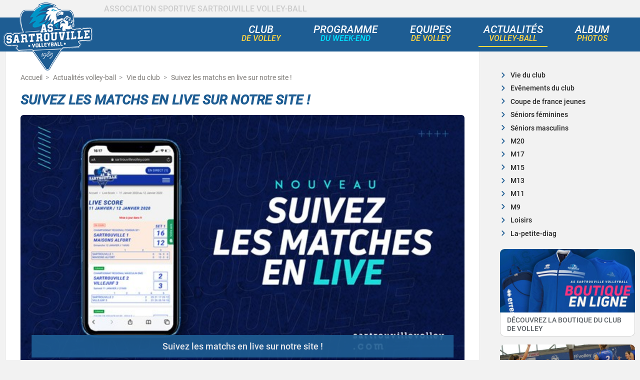

--- FILE ---
content_type: text/html; charset=UTF-8
request_url: https://www.sartrouvillevolley.com/actualites/vie-du-club/suivez-les-matchs-en-live-sur-notre-site,318
body_size: 4974
content:
<!DOCTYPE html>
<html lang="fr" xml:lang="fr" xmlns="http://www.w3.org/1999/xhtml">
<head>
	<meta charset="utf-8"/>
	<meta name="description" content="Vous avez peut-&ecirc;tre pu le constater par vous-m&ecirc;me &agrave; ce nouveau petit bouton situ&eacute; tout en"/>
	<meta name="viewport" content="width=device-width, height=device-height, initial-scale=1.0"/>	
	<meta name="format-detection" content="telephone=yes"/>
	<link rel="manifest" href="/manifest.json"/>

	<link rel='canonical' href='https://www.sartrouvillevolley.com/actualites/vie-du-club/suivez-les-matchs-en-live-sur-notre-site,318'>	
	<title>Suivez les matchs en live sur notre site ! | As Sartrouville Volley</title>
	<link rel="shortcut icon" type="image/x-icon" href="/favicon.ico"/>
    <link rel="preconnect" href="https://www.googletagmanager.com">
	
	<link rel="stylesheet" type="text/css" href="/css/feuille.min.css">
	<link href="/articles.rss" rel="alternate" type="application/rss+xml" title="RSS 2.0" />
	
	<script defer src="/js/datalayer.js.php"></script>
	<script async src="/js/gtm.js"></script>


	
	<meta property="og:locale" content="fr_FR" />
	<meta property="og:type" content="website">
	<meta property="og:title" content="Suivez les matchs en live sur notre site ! | As Sartrouville Volley">
	<meta property="og:description" content="Vous avez peut-&ecirc;tre pu le constater par vous-m&ecirc;m">
	<meta property="og:site_name" content="As Sartrouville Volley-Ball">
	<meta property="og:url" content="https://www.sartrouvillevolley.com/actualites/vie-du-club/suivez-les-matchs-en-live-sur-notre-site,318">		
	<meta property="og:image" content="https://www.sartrouvillevolley.com/imgs/article/img_318.jpg">
	<meta name="twitter:card" content="summary">
	<meta name="twitter:site" content="@sartrouvillevolley.com">
	<meta name="twitter:creator" content="@sartrouvillevolley.com">
	<meta name="twitter:title" content="Suivez les matchs en live sur notre site ! | As Sartrouville Volley">
	<meta name="twitter:description" content="Vous avez peut-&ecirc;tre pu le constater par vous-m&ecirc;me &agrave; ce nouveau petit bouton situ&eacute; tout en">
	<meta name="twitter:image" content="https://www.sartrouvillevolley.com/imgs/article/img_318.jpg">
	<script type="application/ld+json">{"@context" : "http://schema.org","@type" : "Organization","name" : "AS Sartrouville Volley-Ball","image" : "https://www.sartrouvillevolley.com/imgs/logo.png","address" : {"@type" : "PostalAddress","streetAddress" : "64 avenue carnot","addressLocality" : "SARTROUVILLE","postalCode" : "78500",	"addressCountry" : "France"},"aggregateRating" : {"@type" : "AggregateRating","ratingValue" : "4.6","bestRating" : "5","worstRating" : "0","ratingCount" : "9"}}</script>




</head>
<body>
	
<div class="pos_avis is_none">
		<button data-eventclick="1" data-cat="depot_avis_client" data-action="bouton" data-name="affichage_modal">
			<i><svg viewBox="0 0 28 28"><path d="M10 14c0-1.109-0.891-2-2-2s-2 0.891-2 2 0.891 2 2 2 2-0.891 2-2zM16 14c0-1.109-0.891-2-2-2s-2 0.891-2 2 0.891 2 2 2 2-0.891 2-2zM22 14c0-1.109-0.891-2-2-2s-2 0.891-2 2 0.891 2 2 2 2-0.891 2-2zM28 14c0 5.531-6.266 10-14 10-1.141 0-2.25-0.094-3.297-0.281-1.781 1.781-4.109 3-6.797 3.578-0.422 0.078-0.875 0.156-1.344 0.203-0.25 0.031-0.484-0.141-0.547-0.375v0c-0.063-0.25 0.125-0.406 0.313-0.578 0.984-0.922 2.156-1.656 2.562-4.953-2.984-1.828-4.891-4.547-4.891-7.594 0-5.531 6.266-10 14-10s14 4.469 14 10z" fill="currentColor"></path></svg></i>Votre avis
		</button>

	</div>
<header>
		<div class="header_in">
			<div class="header_logo">
				

				<a href="/" class=""><img src="/imgs/logo.png" alt="Association sportive Sartrouville Volley-ball" width="190" height="141"></a>
			</div>
			<div class="header_top">
				<div class="header_element">

					<p>Association Sportive Sartrouville Volley-ball</p>
					
				</div>

				
			</div>
		</div>
		<div class="header_bottom">
			<nav>
				<ul class="navigation">
					<li class="nav_3linge">
							<a href="/club/histoire-de-assvb.php" class="menu_sub">Club <br><span>de volley</span></a>
							<div class="sub_nav">
								<ul>
									<li><a href="/club/histoire-de-assvb.php">Histoire du club</a></li>
									<li><a href="/club/tarifs-inscriptions.php">Inscriptions et tarifs<br><span>2025/2026</span></a></li>
									<li><a href="/club/planning-des-entrainements.php">Horaires des entra&icirc;nements</a></li>
									<li><a href="/club/gymnases-entrainements.php">Acc&egrave;s aux gymnases</a></li>
									<li><a href="/club/la-prevention-au-dopage.php">Prévention du dopage</a></li>
									<li><a href="/club/la-boutique-en-ligne-de-assvb.php">Boutique en ligne</a></li>
									<li><a href="/club/partenaires.php">Devenir Partenaire</a></li>
									<li><a href="/club/contactez-nous.php">Contactez-nous</a></li>
								</ul>
							</div>
					</li>	
					
					<li class="nav_2linge"><a href="/programme-du-week-end/" class="menu">Programme <span>du week-end</span></a></li>
					<li class="nav_3linge">
						<a href="/equipe/sm1-nationale-2-masculine.php" class="menu_sub">Equipes <br><span>de volley</span></a>
						<div class="sub_nav">
							<ul>
								<li><a href="/equipe/sf1-nationale-2-feminine.php">Equipe <span>Nationale 2</span> F&eacute;minine</a></li>
								<li><a href="/equipe/sm1-nationale-2-masculine.php">Equipe <span>Nationale 2</span> Masculine</a></li>
								
								<li><a href="/equipe/sf2-pre-nationale-senior-feminine.php">Equipe <span>Pr&eacute;-Nationale</span> F&eacute;minine</a></li>
								<li><a href="/equipe/sm2-pre-nationale-senior-masculine.php">Equipe <span>Pr&eacute;-Nationale</span> Masculine</a></li>

								<li><a href="/equipe/sf3-regionale-senior-feminine.php">Equipe <span>R&eacute;gionale</span> F&eacute;minine 1</a></li>
								<li><a href="/equipe/sf4-regionale-senior-feminine.php">Equipe <span>R&eacute;gionale</span> F&eacute;minine 2</a></li>
								<li><a href="/equipe/sm3-regionale-senior-masculine.php">Equipe <span>R&eacute;gionale</span> Masculine</a></li>

								
								<li><a href="/equipe/sf5-accession-regionale-feminine.php">Equipe <span>Accession r&eacute;gionale</span> F&eacute;minine 1</a></li>
                                <li><a href="/equipe/sf6-accession-regionale-feminine.php">Equipe <span>Accession r&eacute;gionale</span> F&eacute;minine 2</a></li>

                                <li><a href="/equipe/sm4-accession-regionale-masculine.php">Equipe <span>Accession r&eacute;gionale</span> Masculine</a></li>

								<li><a href="/equipe/loisir-competition.php">Equipe <span>Loisirs Compétitions 1</span></a></li>
                                <li><a href="/equipe/loisir-competition-2.php">Equipe <span>Loisirs Compétitions 2</span></a></li>

                                <li><a href="/equipe/m20-masculine.php">Equipe <span>M21M</span></a></li>
								<li><a href="/equipe/m18-feminine.php">Equipe <span>M18F</span></a></li>
								<li><a href="/equipe/m18-masculine.php">Equipe <span>M18M</span></a></li>
								<li><a href="/equipe/m15-feminine.php">Equipe <span>M15F</span></a></li>
								<li><a href="/equipe/m15-masculine.php">Equipe <span>M15M</span></a></li>
								<li><a href="/equipe/m13-feminine.php">Equipe <span>M13F</span></a></li>
								<li><a href="/equipe/m13-masculine.php">Equipe <span>M13M</span></a></li>
								<li><a href="/equipe/m11-feminine.php">Equipe <span>M11F</span></a></li>
								<li><a href="/equipe/m11-masculine.php">Equipe <span>M11M</span></a></li>
								<li><a href="/equipe/m9-mixte.php">Equipe <span>M9</span></a></li>
							</ul>
						</div>

					</li>
					
					<li class="nav_3linge"><a href="/actualites/" class="menu active">Actualités <br><span>volley-ball</span></a></li>
					

										<li class="nav_3linge"><a href="/album-photos/" class="menu">Album <br><span>Photos</span></a></li>
			
					</ul>
				<div id="navigation_mob">
					<div class="header_sous_menu"></div>
					<div class="ouv_menu_mob">
						<span></span>
						<span></span>
						<span></span>
						<span></span>
					</div>
				</div>

				
				<div id="sous_menu_mob"></div>
				<div class="under_on"></div>
			</nav>
		</div>
		<div class="KW_progressContainer">
        	<div class="KW_progressBar"></div>
		</div>
	</header>

	<div class="contenu">
		
		

		<div class="actus_programme">
				
			<div class="actu_som">
					
				<div class="contenu-center">
					
					<div class="bloc_header">

					
<ol itemscope itemtype="https://schema.org/BreadcrumbList" class="fil_ariane fil_arianeb">
	<li itemprop="itemListElement" itemscope itemtype="https://schema.org/ListItem">
		<a itemprop="item" href="https://www.sartrouvillevolley.com/">
			<span itemprop="name">Accueil</span>
		</a>
		<meta itemprop="position" content="1">
	</li><li itemprop="itemListElement" itemscope itemtype="https://schema.org/ListItem">
		<a itemprop="item" href="/actualites/">
		<span itemprop="name">Actualit&eacute;s volley-ball</span>
		</a>
		<meta itemprop="position" content="2">
		</li><li itemprop="itemListElement" itemscope itemtype="https://schema.org/ListItem">
		<a itemprop="item" href="/actualites/vie-du-club/">
		<span itemprop="name">Vie du club</span>
		</a>
		<meta itemprop="position" content="3">
		</li><li>
			<span>Suivez les matchs en live sur notre site !</span>
			</li></ol><h1>Suivez les matchs en live sur notre site !</h1>
		
					</div>
					
					<section>

						<article>
							<section>							
								<div class='content'>
									<figure class="first_img"><picture><img src='/imgs/article/img_318.jpg' alt='Suivez les matchs en live sur notre site !' class='info'/></picture><figcaption class="titre-photo">Suivez les matchs en live sur notre site !</figcaption></figure><span class="dateb">Publié le <time datetime="2020-01-13T08:01:00+01:00">13 janvier 2020</time></span><p>Vous avez peut-&ecirc;tre pu le constater par vous-m&ecirc;me &agrave; ce nouveau petit bouton situ&eacute; tout en haut de cette page, <span class='gras_5'>le club a lanc&eacute; ce week-end un nouveau syst&egrave;me de suivi des matches en live</span>.</p>

<p>D&eacute;sormais, chaque week-end, vous pourrez suivre les <strong class='gras_5'>scores en live des matches &agrave; domicile s&eacute;niors ainsi que les matches de Coupe de France Jeunes</strong>, directement sur notre site !</p>

<p>Rendez-vous ici d&egrave;s samedi prochain : <a href='/live-score/'>https://www.sartrouvillevolley.com/live-score/</a></p>


<p><strong class='italic'>ASSVB</strong></p>
	</div>
							</section>
<script type="application/ld+json">[ {"@context":"http://schema.org","@type":"WebPage","breadcrumb":{ "@context":"http://schema.org", "@type":"BreadcrumbList", "itemListElement":[{ "@type":"ListItem", "position":1, "item":{"@id":"https://www.sartrouvillevolley.com/","name":"Home" }},{ "@type":"ListItem", "position":2, "item":{"@id":"https://www.sartrouvillevolley.com/actualites/","name":"Actualit&eacute;s volley-ball" }},{ "@type":"ListItem", "position":3, "item":{ "@id":"https://www.sartrouvillevolley.com/actualites/vie-du-club/","name":"Vie du club" }} ]} }, {"@context":"http://schema.org","@type":"NewsArticle","headline":"Suivez les matchs en live sur notre site !","alternativeHeadline":[],"image":{ "@type":"ImageObject", "url":"https://www.sartrouvillevolley.com/imgs/article/img_318.jpg", "width":620, "description":""},"publisher":{ "@context":"http://schema.org", "@type":"Organization", "name":"As Sartrouville Volley-ball", "url":"https://www.sartrouvillevolley.com/", "logo":{"@type":"ImageObject","url":"https://www.sartrouvillevolley.com/imgs/logo.png" }},"keywords":"volleyball,Actualit&eacute;s volley-ball,Vie du club","author":[ {"@type":"Person","name":"Benjamin Maurel" }],"url":"https://www.sartrouvillevolley.com/actualites/vie-du-club/suivez-les-matchs-en-live-sur-notre-site,318","datePublished":"2020-01-13T11:45:00+01:00","description":"Vous avez peut-&ecirc;tre pu le constater par vous-m&ecirc;me &agrave; ce nouveau petit bouton situ&eacute; tout en.","articleBody":"Vous avez peut-&ecirc;tre pu le constater par vous-m&ecirc;me &agrave; ce nouveau petit bouton situ&eacute; tout en haut de cette page, le club a lanc&eacute; ce week-end un nouveau syst&egrave;me de suivi des matches en live.D&eacute;sormais, chaque week-end, vous pourrez suivre les scores en live des matches &agrave; domicile s&eacute;niors ainsi que les matches de Coupe de France Jeunes, directement sur notre site !Rendez-vous ici d&egrave;s samedi prochain : https://www.sartrouvillevolley.com/live-score/ASSVB","mainEntityOfPage":{ "@type":"WebPage", "@id":"https://www.sartrouvillevolley.com/actualites/vie-du-club/suivez-les-matchs-en-live-sur-notre-site,318"},"articleSection":"Volley-ball" }, {"@context":"http://schema.org","@type":"Organization","name":"Sartrouvillevolley","url":"https://www.sartrouvillevolley.com/","logo":{ "@type":"ImageObject", "url":"https://www.sartrouvillevolley.com/imgs/logo.png"} }]</script>						</article>

							<div class="actus_nav">
								<div class="prec">
								
								<div class="btn">
									<span class="title">Actualité pr&eacute;c&eacute;dente</span>
								<a href="/actualites/seniors-feminines/le-sans-faute-continue,317" class="lien_title">Le sans faute continue !</a> <span class="date">(13/01/2020)</span>
									</div>								</div>
								
									
								<div class="suiv">
									<div class="btn">
										<span class="title">Actualité suivante</span>
											<a href="/actualites/vie-du-club/invitation-au-match-Paris-Volley-Sete,319" class="lien_title">Invitation au match Paris Volley-S&egrave;te !</a> <span class="date">(13/01/2020)</span>
										</div>								
								</div>
								
							</div>

														

							
					</section>
				</div>
					
			</div>
			
			<div class="col_droite">
				<aside>
				<div class="rubrique_col2 marg_bas">
	<h2>Actualités</h2>
	<ul>
		<li class="icon-chevron_droite_actu"><a href="/actualites/vie-du-club/">Vie du club</a></li>
		<li class="icon-chevron_droite_actu"><a href="/actualites/evenements/">Evênements du club</a></li>
		<li class="icon-chevron_droite_actu"><a href="/actualites/coupe-de-france-jeunes/">Coupe de france jeunes</a></li>
		<li class="icon-chevron_droite_actu"><a href="/actualites/seniors-feminines/">S&eacute;niors f&eacute;minines</a></li>
		<li class="icon-chevron_droite_actu"><a href="/actualites/seniors-masculins/">S&eacute;niors masculins</a></li>
		<li class="icon-chevron_droite_actu"><a href="/actualites/M20/">M20</a></li>
		<li class="icon-chevron_droite_actu"><a href="/actualites/M17/">M17</a></li>
		<li class="icon-chevron_droite_actu"><a href="/actualites/M15/">M15</a></li>
		<li class="icon-chevron_droite_actu"><a href="/actualites/M13/">M13</a></li>
		<li class="icon-chevron_droite_actu"><a href="/actualites/M11/">M11</a></li>
		<li class="icon-chevron_droite_actu"><a href="/actualites/M9/">M9</a></li>
		<li class="icon-chevron_droite_actu"><a href="/actualites/loisirs/">Loisirs</a></li>
		<li class="icon-chevron_droite_actu"><a href="/actualites/la-petite-diag/">La-petite-diag</a></li>
		
	</ul>
	</div><div class="rubrique_col">
		<img class="lazyload" alt="Boutique en ligne de ASSVB" width="296" height="140" src="[data-uri]" data-src="/imgs/col_boutique_en_ligne.jpg">
		<a href="/club/la-boutique-en-ligne-de-assvb.php">
			<h3>Découvrez la boutique du club de volley</h3>
		</a>
	
	</div><div class="rubrique_col">	
	
		<img class="lazyload" src="[data-uri]" data-src="/imgs/album-photos/23-01-22-COUPE-DE-FRANCE-M15F/presentation.jpg" alt="M15F : COUPE DE FRANCE" width="296" height="140">
		<a href="/album-photos/23-01-22-COUPE-DE-FRANCE-M15F/"><h3>Photo - M15F : COUPE DE FRANCE</h3></a>	
	</div>				</aside>
			</div>
			
		</div>
	</div>
	
		
	<div class="slider_p">
		<div class="slider_in">
			<p>Ils soutiennent l'Association Sportive SARTROUVILLE VOLLEY-BALL</p>
			
			<div id="slider_partenaire">
				<div class="slider_all">
					<div id="slider_gauche" class="icon-chevron_gauche_part"></div>
					<div id="slider_droite" class="icon-chevron_droite_part"></div>
					<div id="slider_content">
							<div class="logo_partenaire"><img alt="logo sartrouville" width="200" height="100" src="[data-uri]" data-src="/imgs/partenaire/logo_sartrouville.png"></div>
							<div class="logo_partenaire"><img alt="logo smartpaddle" width="200" height="100" src="[data-uri]" data-src="/imgs/partenaire/logo_smartpaddle.png"></div>
							<div class="logo_partenaire"><img alt="logo lionsclub" width="200" height="100" src="[data-uri]" data-src="/imgs/partenaire/logo_lionsclub.png"></div>
							<div class="logo_partenaire"><img alt="logo ByNight Sport" width="200" height="100" src="[data-uri]" data-src="/imgs/partenaire/logo_bynight-sport.png"></div>
							<div class="logo_partenaire"><img alt="logo enerchauf" width="200" height="100" src="[data-uri]" data-src="/imgs/partenaire/logo_enerchauf.png"></div>
							
							<div class="logo_partenaire"><img alt="logo segexenergie" width="200" height="100" src="[data-uri]" data-src="/imgs/partenaire/logo_segexenergie.png"></div>
							<div class="logo_partenaire"><img class="lazyload" alt="logo sartrouville" width="200" height="100" src="[data-uri]" data-src="/imgs/partenaire/logo_sartrouville.png"></div>
							<div class="logo_partenaire"><img class="lazyload" alt="logo smartpaddle" width="200" height="100" src="[data-uri]" data-src="/imgs/partenaire/logo_smartpaddle.png"></div>
							<div class="logo_partenaire"><img class="lazyload" alt="logo lionsclub" width="200" height="100" src="[data-uri]" data-src="/imgs/partenaire/logo_lionsclub.png"></div>
							<div class="logo_partenaire"><img class="lazyload" alt="ByNight Sport" width="200" height="100" src="[data-uri]" data-src="/imgs/partenaire/logo_bynight-sport.png"></div>						
							<div class="logo_partenaire"><img class="lazyload" alt="logo enerchauf" width="200" height="100" src="[data-uri]" data-src="/imgs/partenaire/logo_enerchauf.png"></div>
							
							<div class="logo_partenaire"><img alt="logo segexenergie" width="200" height="100" src="[data-uri]" data-src="/imgs/partenaire/logo_segexenergie.png"></div>
							<div class="logo_partenaire"><img alt="logo sartrouville" width="200" height="100" src="[data-uri]" data-src="/imgs/partenaire/logo_sartrouville.png"></div>
							<div class="logo_partenaire"><img alt="logo smartpaddle" width="200" height="100" src="[data-uri]" data-src="/imgs/partenaire/logo_smartpaddle.png"></div>
							<div class="logo_partenaire"><img alt="logo lionsclub" width="200" height="100" src="[data-uri]" data-src="/imgs/partenaire/logo_lionsclub.png"></div>
							<div class="logo_partenaire"><img alt="logo ByNight Sport" width="200" height="100" src="[data-uri]" data-src="/imgs/partenaire/logo_bynight-sport.png"></div>
							<div class="logo_partenaire"><img alt="logo enerchauf" width="200" height="100" src="[data-uri]" data-src="/imgs/partenaire/logo_enerchauf.png"></div>			</div>
				</div>
			</div>
		</div>
	</div>
	
	<footer itemscope itemtype="https://schema.org/Organization">
		<div class="footer">
				<div class="col1">
					<h2 itemprop="name"><a href='/guide/association-sportive/une-communaute-passionnee-au-service-du-sport,3'>AS Sartrouville Volley-Ball</a></h2>
					<ul>
						<li><a href="/actualites/">Actualit&eacute;s volley-ball</a></li>
						<li><a href="/club/histoire-de-assvb.php">Histoire de l'association sportive de volley</a></li>
						<li><a href="/club/tarifs-inscriptions.php">Inscriptions 2025/2026</a></li>
						<li><a href="/club/planning-des-entrainements.php">Horaires des entra&icirc;nements</a></li>
						<li><a href="/club/gymnases-entrainements.php">Acc&egrave;s aux gymnases</a></li>
						<li><a href="/programme-du-week-end/"><strong>Programme du week-end</strong></a></li>
						<li><a href="/club/la-boutique-en-ligne-de-assvb.php">Découvrez la boutique du club</a></li>
						<li><a href="/guide/">Guide volley-ball</a></li>					
					</ul>
				</div>
				<div class="col2">
									<h3>SUIVRE LA</span> <span> <strong>#Team SARTROU</strong></h3>
					
					<a href="https://www.instagram.com/sartrouvolley/" rel="noreferrer noopener" class="header_rs2 icon-it" target="_blank"></a>
					<a href="https://www.youtube.com/c/SartrouvilleVolleyBall" rel="noreferrer noopener" class="header_rs2 icon-youtube" target="_blank"></a>
					<a href="https://www.facebook.com/sharer.php?u=https://www.sartrouvillevolley.com/actualites/vie-du-club/suivez-les-matchs-en-live-sur-notre-site,318" rel="noreferrer noopener" class="header_rs2 icon-fb" target="_blank"></a>
					<a href="https://twitter.com/intent/tweet?url=https://www.sartrouvillevolley.com/actualites/vie-du-club/suivez-les-matchs-en-live-sur-notre-site,318" rel="noreferrer noopener" class="header_rs2 icon-tw" target="_blank"></a>
					<a href="/club/contactez-nous.php" class="header_rs2 icon-mail_h"></a>
					
				</div>

				<div class="col3">
					<h3>Encourager la&nbsp;<span>#Team SARTROU</span></h3>
					<ul itemprop="address" itemscope itemtype="https://schema.org/PostalAddress">
						<li><span class="icon-lieu"></span><a href='/club/gymnases-entrainements.php' class="icone_txt"><strong>Gymnase Carnot</strong></a></li>
						<li itemprop="streetAddress">64 avenue <strong>Carnot</strong></li>
						<li><span itemprop="postalCode">78500</span> <span itemprop="addressLocality">Sartrouville</span></li>
					</ul>

					<ul itemscope itemtype="https://schema.org/Person">
						<li>Président du club : <span itemprop="name">Claude MICHEL</span></li>																	
						<li itemprop="telephone"><span class="icon-tel"></span><span id="tel"></span></li>
						<li itemprop="email"><span class="icon-mail"></span><span id="email"></span></li>
					</ul>

				</div>

		</div>
		<div class="copy">

			
				

				
		 	
			AS Sartrouville Volley-Ball - <strong><a href='/guide/association-sportive/qu-est-ce-qu-une-association-sportive,4'>Association Sportive</a> de volley-ball</strong> &copy;2025 - Tous droits r&eacute;serv&eacute;s
		</div>
	</footer>
	
<div id="scrollToTop"><div class="scroll icon icon-fleche"></div></div>
	
	
<!-- Google Tag Manager (noscript) -->
<noscript><iframe src="https://www.googletagmanager.com/ns.html?id=GTM-MMQCQM9" height="0" width="0" style="display:none;visibility:hidden" sandbox="allow-same-origin allow-forms allow-popups"></iframe></noscript>
<!-- End Google Tag Manager (noscript) -->

	
		
	<script src="/js/commun.min.20251024.js"></script>
	
</body>
</html>

--- FILE ---
content_type: text/css
request_url: https://www.sartrouvillevolley.com/css/feuille.min.css
body_size: 20437
content:
/* http://meyerweb.com/eric/tools/css/reset/
   v2.0 | 20110126
   License: none (public domain)
*/

html, body, div, span, applet, object, iframe,
h1, h2, h3, h4, h5, h6, p, blockquote, pre,
a, abbr, acronym, address, big, cite, code,
del, dfn, em, img, ins, kbd, q, s, samp,
small, strike, strong, sub, sup, tt, var,
b, u, i, center,
dl, dt, dd, ol, ul, li,
fieldset, form, label, legend,
table, caption, tbody, tfoot, thead, tr, th, td,
article, aside, canvas, details, embed,
figure, figcaption, footer, header, hgroup,
menu, nav, output, ruby, section, summary,
time, mark, audio, video,textarea,select,input {
	margin: 0;
	padding: 0;
	border: 0;
	font-size: 100%;
	font: inherit;
	vertical-align: baseline;
	box-sizing: border-box;
}
/* HTML5 display-role reset for older browsers */
article, aside, details, figcaption, figure,
footer, header, hgroup, menu, nav, section {
	display: block;
}
body {
	line-height: 1;
}
ol, ul {
	list-style: none;
}

table {
	border-collapse: collapse;
	border-spacing: 0;
}
input[type="checkbox"], input[type="radio"] {
    margin: 0;
    border-radius: 0;
    -webkit-appearance: none;
    -moz-appearance: none;
    appearance: none;
    cursor: pointer;
}
/*
boite
bordure
fond
texte
autres

*/

input:focus, textarea:focus, select:focus {outline: none;}

.color_jaune{color:#FFD443}
.color_jaune_fonce{color:#ebb500}
.color_bleu{color:#00e1ff}
strong{font-weight: normal}
body{
	font-family: 'Roboto',Helvetica,Arial,Tahoma,sans-serif;
	background-color: #F2F2F2;
	line-height: 1.2;
}

header{
	width:100%;
	background-color:#F2F2F2;
}


.KW_progressContainer {
    left: 0;
    width: 100%;
    height: 0.1rem;
    margin-bottom: 0px;
    position: fixed;
    top: 67px;
    overflow: hidden;
    content: "";
    display: table;
    table-layout: fixed;
    z-index: 523;
display:none;
}
.KW_progressBar {
    width: 0%;
    float: left;
    height: 0.2rem;
    z-index: 99;
    max-width: 100%;
    background-color: #0eb9cf;
    -webkit-transition: width 0.6s ease;
    -o-transition: width 0.6s ease;
    transition: width 0.6s ease;
}

.header_in{
	margin: 0 auto;
	max-width:1280px;
	font-size: 0;
}

.header_logo{
	margin: 0.2rem 0 0 0;
    position: absolute;
	z-index:1000;
}

.header_top{
	padding-left: 13rem;
    color: #cccccc;
    display: inline-block;
    width: 100%;
}

.header_element{
	    display: inline-block;
    padding: 0.5rem 0;
    text-transform: uppercase;
    font-weight: 500;
    font-size: 1rem;
}
.header_element span{
	display:inline-block;
	margin:0.2rem 0 0 0
}
.header_element strong{
	font-weight:400;
}

.header_element a{
	color: #cccccc;
	text-decoration:none
}

.header_rs_social{
	display:block;
	float:right;
	padding:0.8rem 6rem 0.8rem 0;
	font-size:0;
}

.header_rs{
	margin: 0 1rem 0 0;
	display:inline-block;
	
	width:2.1rem;
	height: 1.8rem;
	font-size: 1.2rem;
	color: #FFF;
	text-decoration:none;
	position:relative;
}
.header_rs{
	margin: 0 1rem 0 0;
	display:inline-block;
	
	width:2.1rem;
	height: 1.8rem;
	font-size: 1.2rem;
	color: #FFF;
	text-decoration:none;
	position:relative;
}

.header_rs2 {
    margin: 1rem .4rem 0 0;
    display: inline-block;
    width: 2.1rem;
    height: 2.1rem;
    font-size: 1.2rem;
    color: #fff;
    text-decoration: none;
    border-radius: 1rem;
    position: relative;
}

.header_rs.go{background-color:#d90000}

.header_bottom{
	width:100%;
	background-color: #1e5d93;
}
.direct_live{color: #FFF;
font-size: 0.9rem;
width: 6.7rem;
position: relative;
background-color: #4a4a4a;
text-align: center;
padding: 0;
display: table-cell;
vertical-align: middle;
/*opacity: 0.3;*/
border-radius:20px;
}

nav{
	margin: 0 auto;
	max-width:1280px;
}
ul.navigation{
	text-align:right;
	text-transform:uppercase;
	/*min-height:4rem;*/
	color:#FFFFFF;
	font-size: 0.8rem;
    	padding: 0 50px 0 190px;
	line-height:1;
}


#navigation_mob {
    min-height: 3rem;
    padding: 0;
display:none;
}

#navigation_mob .header_sous_menu{
    background: #F2F2F2;
    padding-top: 1.2rem;
}

#navigation_mob .ouv_menu_mob{
	width:4rem;
	float:right;
	cursor:pointer;
	position:relative;
	display:block;
	height:2.3rem;
	margin:0.7rem 0 0;
	z-index:152;
}

#navigation_mob span{
	height:0.2rem;
	float:right;
	margin:0.3rem 0.5rem 0.3rem;
	background-color:#FFF;
	width:2.3rem;
	position:absolute;
	border-radius:0.9rem;
}

#navigation_mob span:first-child {
    top: 0;
}
#navigation_mob span:nth-child(2),#navigation_mob span:nth-child(3) {
    top: 0.5rem;
}
#navigation_mob span:nth-child(4) {
    top: 1rem;
}
#navigation_mob.btn_active span:first-child, #navigation_mob.btn_active span:last-child {
    left: 50%;
    top: 1.2rem;
    width: 0;
}
#navigation_mob.btn_active span:nth-child(2) {
    transform: rotate(45deg);
}

#navigation_mob.btn_active span:nth-child(3) {
    transform: rotate(-45deg);
}

ul.navigation > li {
	display:inline-block;
	margin: 0.7rem 3% 0.7rem 3%;
	position:relative;
	vertical-align: middle;
}
ul.navigation > li > a {
	padding:0.2rem 0.6rem 0.4rem 0.6rem;
	display:block;
	color:#FFFFFF;
	text-decoration:none;
	font-size : 1.3rem;
	font-weight : 400;
	font-style:italic;
	text-align:center;
}

ul.navigation > li > a:before{
    bottom: -2px;
    content: "";
    height: 2px;
    left: 0;
    position: absolute;
    transform: scale3d(0, 1, 1);
    transition: transform 0.2s ease 0s;
    width:100%;

}

ul.navigation > li > a.active:before{
	
	transform: scale3d(1, 1, 1);
}

ul.navigation > li.nav_3linge > a:before,ul.navigation > li.nav_3linge > a.active:before{background:#FFD443 none repeat scroll 0 0;}

ul.navigation > li.nav_2linge > a:before,ul.navigation > li.nav_2linge > a.active:before{background:#00e1ff none repeat scroll 0 0;}

ul.navigation > li.nav_4linge > a:before,ul.navigation > li.nav_4linge > a.active:before{background:#43ff58 none repeat scroll 0 0;}




ul.navigation > li > a:hover::before{
	transform: scale3d(1, 1, 1);
}

ul.navigation > li.nav_3linge > a:focus::before,ul.navigation > li.nav_3linge > a:hover::before{
	 background: #FFD443 none repeat scroll 0 0;
}
ul.navigation > li.nav_2linge > a:focus::before,ul.navigation > li.nav_2linge > a:hover::before{
	 background: #00e1ff none repeat scroll 0 0;
}
ul.navigation > li.nav_4linge > a:focus::before,ul.navigation > li.nav_4linge > a:hover::before{
	 background: #43ff58 none repeat scroll 0 0;
}

ul.navigation .sub_nav::before{
	content: "";
	background: transparent url(/imgs/sprite_img.png) 16px 0px no-repeat;
	display: block;
	min-height:0.5rem;

}

ul.navigation .sub_nav {

    display: none;
    font-size: 0.8rem;
    position: absolute;
    text-align: left;
    top: 2.8rem;
	background-color:#fff;
    box-shadow: 0 2px 2px #1e5d93;
    left: 0px;
    margin: 0;
    opacity: 0.95;
    padding: 0;
    transition: height 700ms ease 0s, opacity 700ms ease 0s;
    z-index: 151;
	font-weight:500;

}

ul.navigation .nav_2linge span{
font-size:1rem;display:block;color:#00e1ff;
}

ul.navigation .nav_3linge span{
font-size:1rem;display:block;color:#FFD443;
}

ul.navigation .nav_4linge span{
font-size:1rem;display:block;color:#43ff58;
}

ul.navigation .sub_nav:nth-child(2){
	width:12rem;
}

ul.navigation .sub_nav a{
    padding: 0.4rem 0.8rem;
	color:#000;
    display: block;
	line-height:0.9rem;
    text-decoration: none;

}
ul.navigation .sub_nav a:hover,ul.navigation .sub_nav a:hover span{
	color:#3a78c7;
}

ul.navigation .sub_nav a span{
color:#1e5d93;font-size:0.8rem;display:inline;
}


.under_on {
	background-color:#000;
	height:100%;
    left: 0;
    position: fixed;
	width:100%;
	top:68px;
    z-index:60;
	opacity:0.75;
	display:none;
}


#sous_menu_mob{
	width:20rem;
	z-index: 61;	
	position: fixed;
 	top:0;
  	overflow-x: hidden;
	overflow-y: auto;
	height:100%;
	right:0;
	/*transform:translateX(-100%);*/
	
	/*transition:transform 0.2s ease;
	
	-webkit-transform: translate(-100%, 0);
    -moz-transform: translate(-100%, 0);
     -ms-transform: translate(-100%, 0);
    -o-transform: translate(-100%, 0);*/
    transform: translate(+100%, 0);
	/*-webkit-transition: -webkit-transform 0.2s ease-in;
	-moz-transition: -moz-transform 0.2s ease-in;
	-o-transition: -o-transform 0.2s ease-in;*/
    transition: transform 0.2s ease-in;
}

#sous_menu_mob.menu_on{
	/*transform:translateX(0);
	transition:transform 0.5s ease;*/
	
	/*-webkit-transform: translate(0, 0);
    -moz-transform: translate(0, 0);
    -ms-transform: translate(0, 0);
    -o-transform: translate(0, 0);*/
	transform: translate(0, 0);
	/*-webkit-transition: -webkit-transform 0.5s ease-in;
    -moz-transition: -moz-transform 0.5s ease-in;
    -o-transition: -o-transform 0.5s ease-in;*/
    transition: transform 0.5s ease-in;
}

li.lien_select_menu{background-color:#DDDDDD}

#menu_mob .menu_mob_nav2{
/*position: absolute;*/left:0;top:0;width:100%;height:100%;
	display:none;
	/*transform:translateX(+100%);
	transition:transform 0.2s ease;*/
	
	/*-webkit-transform: translate(+100%, 0);
     -moz-transform: translate(+100%, 0);
      -ms-transform: translate(+100%, 0);
       -o-transform: translate(+100%, 0);*/
          transform: translate(+100%, 0);
  /*-webkit-transition: -webkit-transform 0.2s ease-in;
     -moz-transition: -moz-transform 0.2s ease-in;
       -o-transition: -o-transform 0.2s ease-in;*/
          transition: transform 0.2s ease-in;
}

#sous_menu_mob .menu_mob_nav2 ul.menu_mob li a{
	padding: 0.5rem 0 0.5rem 2rem;
  color: #535252;
  font-size: 0.8rem;
}

#sous_menu_mob .menu_mob_nav2 li.centre_mob{
	border:none;
}


.active_m, .active_m body {
    overflow: hidden;
    height: 100%;
    /*position: fixed;*/
    /*-webkit-overflow-scrolling: touch;*/
}

#menu_mob .menu_on{

/*transform:translateX(0%);
	transition:transform 0.0s ease;*/
	
	/*-webkit-transform: translate(0%, 0);
     -moz-transform: translate(0%, 0);
      -ms-transform: translate(0%, 0);
       -o-transform: translate(0%, 0);*/
          transform: translate(0%, 0);
 /* -webkit-transition: -webkit-transform 0.0s ease-in; 
     -moz-transition: -moz-transform 0.0s ease-in;
       -o-transition: -o-transform 0.0s ease-in;*/
          transition: transform 0.0s ease-in;

}


#menu_mob{position:absolute; z-index: 180;top:0;/*right:0;float:right;*/background-color:#F2F2F2;height:100%;width:100%;margin-top:68px}

#sous_menu_mob ul.menu_mob li.sous_rubrique{border-top:1px solid #f2f2f2;border-right:1px solid #f2f2f2;background-color:#F2F2F2;color:#0060aa;text-decoration:none;font-size:0.9rem;display:block;margin:0;padding:0.7rem 0 0.7rem 0.9rem;font-weight:500}

.menu_mob_nav2{background-color: #F2F2F2}

#sous_menu_mob ul.menu_mob{margin:0;padding:0;list-style-type:none;background-color:#FFF;}
#sous_menu_mob ul.menu_mob li{display:block;padding:0;margin:0;width:100%}
#sous_menu_mob ul.menu_mob li a{color:#262626;text-decoration:none;font-weight:500;font-size:0.9rem;display:block;margin:0;padding:0.9rem 0 0.9rem 0.9rem;position:relative}

#sous_menu_mob ul.menu_mob li a.retour{color:#262626;text-decoration:none;font-weight:400;font-size:0.9rem;display:block;margin:0;padding:0.7rem 0 0.7rem 2.6rem;}

#sous_menu_mob ul.menu_mob li a:hover{text-decoration:none;/*background-color:#F2F2F2*/}

/*#menu_mob .menu_mob_nav2 .menu_mob li.centre_mob:nth-child(n+2) a{color: #000;font-weight: 500;}*/

#menu_mob .menu_mob li.centre_mob:nth-child(n+2) a span{color:#0060aa}
#menu_mob .menu_mob_nav2 .menu_mob li.centre_mob:nth-child(n+2) a span{color:#0060aa}



#sous_menu_mob li.centre_mob{border-top:1px solid #f2f2f2;border-right:1px solid #f2f2f2;width:200px;}
#sous_menu_mob li.centre_mob a{font-weight:500;color:#fff;}
#sous_menu_mob li.centre_mob_o{background-color:#d8baa4;border-top:1px solid #a5714f;border-right:1px solid #a5714f;width:180px;}
#sous_menu_mob li.centre_mob_o a{font-weight:600;color:#000000;}
/*#sous_menu_mob li.menu_debut{border-top:none}*/

#sous_menu_mob ul.menu_mob li.menu_debut a:hover{background-color:#F2F2F2}

#sous_menu_mob li.menu_fin{border-bottom:1px solid #1e5d93}
/*
#sous_menu_mob .sub_nav2{display:none;background-color:#cdcdcd;border-top:1px solid #1e5d93;}

#sous_menu_mob .sub_nav2 ul li a{color:#000;font-size:0.8rem;font-weight:400;padding:0.5rem 0 0.5rem 2.2rem;background:url("/imgs/sprite_img.png") no-repeat scroll 15px -136px;}
*/

/*#menu_underlay {
    display: none;
    height: 100%;
    position: fixed;
    width: 100%;
    z-index: 120;
}*/
.contenu{
	/*background-color:#F2F2F2;*/
	margin: 0 auto;
	max-width:1280px;
}
.bloc_rendezvous{margin:2rem 0}
.bloc_rendezvous .encouragement{font-style: italic;
    font-weight: 300;
    text-transform: uppercase;
    display: inline-block;
    color: #10497b;
    font-size: 1.3rem;
    font-weight: 600;
    padding: 0.5rem 0;
    text-transform: uppercase;
    text-align: center;
    width: 100%;
}

.bloc_rendezvous .encouragement span{
	color: #ebb500;
    font-style: italic;
}

.home_slider {
    font-size: 0;
    margin: 0 auto 20px 0;
    max-width: 100%;
    position: relative;
}


.home_slider ul{
	left:0;
	height: 0;
	padding:400px 0 0 0 ;
    list-style: outside none none;
    position: relative;
}

.home_slider li:first-child{opacity:1;z-index:1}

.home_slider li{
    font-size: 12px;
    height: 100%;
    left: 0;
    list-style: outside none none;
    margin: 0;
    opacity: 0;
    overflow: hidden;
    padding: 0;
    position: absolute;
    top: 0;
    width: 100%;
	transition : opacity 800ms linear 0s;
	border-bottom: 1px solid #1f55a2;
border-right: 1px solid #1f55a2;
border-left: 1px solid #1f55a2;
    border-radius: 0 0 10px 10px;
}



.home_slider a::before{
	 content: '';
    position: absolute;
    left: 0;
    top: 0;
    width: 100%;
    height: 100%;
    z-index: 10;

}

.home_slider .ns-img {

    background-position: center center;
    background-repeat: no-repeat;
    background-size: contain;
		/*-webkit-background-size:cover;*/
		background-size:cover;
    cursor: default;
    display: block;
    height: 100%;
    position: absolute;
    width: 100%;
text-align:center;
border-radius: 0 0 9px 9px;
}

.home_slider img{width: 100%;border-radius: 0 0 10px 10px;
    border: 1px solid #1f55a2;
	border-top:none;

}
.home_slider .lien{color: #FFF;
    position: absolute;
    bottom: 10%;
    right: 15%;
    display: block;
    display: block;
    background-color: #009acc;
    text-transform: uppercase;
    border-top: 1px solid #000;
    padding: 10px;
    border-bottom: 1px solid #000;
    border-right: 5px solid #000;
    border-left: 5px solid #000;
    font-weight: 500;
    font-size: 1rem;
	border-radius:9px;
}

.home_slider .ns-masque{
	width:100%;
	height:100%;
	background:url(/imgs/home_fond_img.png) no-repeat;
	/*-webkit-background-size:cover;*/
	background-size:cover;
	position:absolute;
	opacity:0.8;
}



.home_slider .ns-contenu-infos{
width: 100%;
    opacity: .9;
    color: #18417d;
    height: 400px;
    border-radius: 0 0 9px 9px;
    border: 1px solid #1f55a2;
}



.home_slider .ns-contenu_accroche_100{
box-shadow: none;
width: 100%;
height: 100%;
}

.home_slider .ns-contenu_accroche{
	margin: 0 auto;
padding: 0.9rem;
color: #FFF;
text-align: center;
box-shadow: 0.1rem 1rem 2.4rem 0.3rem rgba(0,0,0,0.3);
width: 45%;
border-radius: 40px;
}


.tab_programme h3{background-color: #F2F2F2;
  border-radius: 10px;
  font-size: 15px;
  padding: 10px 20px;
  color: #000;
  font-weight: 500;
  margin:20px 0 0 0;
text-transform: uppercase;
    border: 1px solid #1e5d93;
  }

.home_slider h2,.home_slider h3,.home_slider p{
padding:0;
font-size:1.2rem;
text-transform:uppercase;
font-weight:500;
}

.tab_equipe h2{background-color: #F2F2F2;
  border-radius: 10px;
  font-size: 15px;
  padding: 10px 20px;
  color: #000;
  font-weight: 500;
  margin:30px 0 0 0;
	text-transform: uppercase;
  border: 1px solid #1e5d93;
  }


.home_slider a{font-size: 1.2rem;display:block;font-weight:500;text-decoration:none;color:#FFF}
.home_slider a:hover{text-decoration:underline;}
/*
.home_slider a::before {
    content: '';
    position: absolute;
    left: 0;
    top: 0;
    width: 100%;
    height: 100%;
    z-index: 10;
}*/

/*
.home_slider p{
  background-color: #1e5d93;
    color: #fff;
    font-size: 1rem;
    font-weight: 500;
    margin: 0.5rem 0 0.5rem;
    padding: 0.4rem 0.6rem;
    float: right;
}

.home_slider p a {
	text-decoration:none;color:#FFF;
}
.home_slider p a:hover{
	text-decoration:underline
}
*/
.av_slider{
	position:absolute;
	bottom:4%;
	width:18%;
	display:block;
	z-index:10;
	/*right:0rem;*/
	width:100%;
}

.position_av_slider{

	margin:0 auto;
	text-align: center;
}

.position_av_slider span{
	background-color: #FFFFFF;
	border-radius:0.5rem;
	display:inline-block;
	height:0.9rem;
	padding:0;
	margin:0 0.8rem;
	width:0.9rem;
	cursor:pointer;
	border: .1rem solid #000;

}
.position_av_slider span.click{
	background-color: #0eb9cf;
	border: .1rem solid #000;
	height:0.9rem;
	width:0.9rem;	
}

.rendezvous{
background-color: #FFF;
    border: 1px solid #009acc;
    display: grid;
    gap: 10px;
    grid-template-columns: 1fr 350px;
border-radius: 9px; 

}

.rendezvous .rencontre{
    padding: 0.8rem 0.5rem 0.8rem 0.5rem;
    vertical-align: middle;
    display: flex;
    align-items: center;
    flex-direction: column;
    justify-content: center;
}
.rencontre .libelle{
    font-size: 0.9rem;
    text-transform: uppercase;
    font-style: italic;
    color: #fff;
    border: 1px dashed #1f56a2;
    padding: 0.1rem 0.6rem;
    text-decoration: none;
    background-color:#3a78c7;
	
}
/*.rencontre .libelle:hover{text-decoration:underline;}*/

.rencontre .equipe{
	font-size:1.9rem;
	text-transform:uppercase;
	display:block;
	font-weight:600;
	margin:0.6rem 0 0 0;
	text-align: center;
}

.rencontre .equipe3{
	font-size:1.6rem;
	text-transform:uppercase;
	display:block;
	font-weight:600;
	margin:0.6rem 0 0 0;
text-align:center;
}

.rencontre .journee{
font-size: 1.4rem;
    color: #000;
    margin: 0;
    display: block;
    text-transform: uppercase;
    font-weight: 700;
font-style: italic;
}
.rendezvous .date_lieu{
 
}

.date_lieu .pos_date{
	text-align: center;
    padding: 0rem 0 0 0;
    color: #FFF;
    font-weight: bold;
}

.pos_date .libelle_jour{
	font-size:2rem;
}

.pos_date .libelle_mois{
	font-size:2rem; padding-left:0.2rem;
}

.bloc_date_lieu{
background-color: #000;
    display: block;
    margin: 0.8rem;
    border-radius: 10px;
    padding: 10px;
}

.date_lieu .pos_heure{
	text-align: center;
  
    color: #fff;
    font-weight: bold;
}
.date_lieu .pos_lieu{
	text-align:center;
}
.pos_heure .heure{
	 font-size: 1.5rem;
    color: #fff;
}

.pos_lieu .lieu{
	font-size: 0.8rem;
    color: #ebb500;
    line-height: 110%;
    text-transform: uppercase;
    text-decoration: none;
    font-weight: 500;
}

.pos_lieu .lieu a{
	
    color: #ebb500;
  text-decoration:none;
}


.pos_lieu .lieu a:hover{text-decoration:underline}

.contenu .breves_programme{
	padding-top:1.5rem;display: grid;
	gap: 30px;
	grid-template-columns: 1fr 350px;
}

.breves_programme .breves{
	display:table-cell;width: 100%;padding: 0 0 .2rem 0;
}
.breves .breve{background-color: #FFF;
color: #454545;
margin: 0 1.4% 1.75rem 0;
display: inline-table;
width: 48.6%;
position: relative;
border-radius: 9px;
overflow: hidden;
border:1px solid #d4d4d4;
}

.breves .breve:hover{box-shadow: 2px 2px 24px -3px rgba(0,0,0,0.54);}

.breves .breve:nth-child(odd){margin-right:0;margin-left:1.4%}

.breves .all_actu{
display: block;
float: right;
margin: 0 1.2rem 1rem 0;
}

.actu_annee{display:block;margin:1rem 0 0 0}

.breves .all_actu a{text-decoration: none;
color: #1e5d93;
font-size: 1rem;
font-weight: 500;
padding: 0;
text-transform: uppercase;

width: 100%;
position: relative;

}


.breves .all_actu a:hover{text-decoration:underline}

.icon-chevron_droite_home_actu::after {
    content: "\e90a";
    font-family: 'icomoon';
    font-size: 1.3rem;
    color: #1e5d93;
    position: absolute;
}


.breves h2{color: #10497b;
font-size: 1.7rem;
font-weight: 600;
padding: 0.9rem 0 0.5rem 0;
text-transform: uppercase;
font-style: italic;
}

.breves span a{text-decoration:none;color:#1e5d93;font-size: 1.2rem;font-weight: 500;display:block;text-align:right}

.breve a{text-decoration:none}

.breve .info{padding: 0.9rem;display: block;min-height: 12rem;position: relative;}

.breve .info .type{position: absolute;
top: -1.1rem;
display: block;
background: #FFF;
color: #000;
font-size: 0.7rem;
padding: 0.4rem 0.8rem;
margin: 0 0 0 1rem;
font-weight: 500;
border-radius: 0.3rem;}

.breve .info a{
	text-decoration:none;color:#1e5d93;
}


.breve .info .intro{
padding: 0.6rem 0 0 0;
font-size: 0.9rem; color:#454545;display:block;line-height: 1.5;
}



.breve .info .titre{
	font-size:1.1rem;font-weight:500;padding: 0;display: block; color:#1e5d93;line-height:1.4}

.breve .info .titre a{
	display: block;
    min-height: 42px;
}

.breve .info .date{
	font-size:0.7rem;padding:0.6rem 0 0 0;color:#454545; display:block;
}

.breves_programme .col_droite{
	display:table-cell;vertical-align:top;width:100%;padding: 0;/*font-size:0;*/
}

.col_droite .programme{
    background-color: #ffffff;
    border: 1px solid #1e5d93;
border-radius: 9px;
    color: #454545;
padding: 0.9rem;

}
.col_droite .col_programme{margin:0;}

.col_droite .marg_bas{margin-bottom:20px;}
.col_droite .marg_haut{margin:1rem 0 0 0;}

.col_droite .col_actu{background-color:#FFF;border:1px solid #3a78c7;}
.col_droite .col_actu a{color:#000}

.col_programme .bloc_programme{/*display:table;width:100%;margin:20px 0 0 0;padding:10px; border-radius: 9px;background-color: #2a78c3;*/ margin: 0 0 20px 0;} 
/*.col_programme .bloc_programme:last-child{background-color: #3a78c7;}*/

.col_programme .bloc_programme_p{display:block;width:100%;padding: 0;    line-height: 1.5;}

.col_programme .bloc_programme_p:last-child{padding-bottom:0}


.col_droite .programme .lieu{font-size: 0.9rem;margin: 0.4rem 0 0 0;color:#000}

.programme .libelle{
	font-size:1.4rem;font-style:italic;font-weight:300;text-transform:uppercase;display:block;color: #00e1ff;
}
.programme .pg_lieu{
text-transform: uppercase;
font-size: 1.2rem;
color: #000;
font-weight: 600;
text-align: center;
    margin: 25px 0 20px 0;
}

.bloc_programme_p .titre_jours{
    color: #1e5d93;
    font-size: 1.3rem;
    font-weight: 600;
    text-transform: uppercase;
    margin: 10px 0;
}


.bloc_programme_p .rencontre:last-child{margin-bottom:0}

.bloc_programme_p .date_lieu{font-size:14px}

.grid_programme_1{display:block}
.grid_programme_2{display: grid;gap: 10px;grid-template-columns: 1fr 1fr;}

  


.programme h2{color: #10497b;
    font-size: 1.7rem;
    font-style: italic;
    font-weight: 600;
    text-transform: uppercase;
    text-align: left;}

.programme h2 span{display:block;}

.programme h2 a{
	color:#FFF;text-decoration:none;
}

.programme h2 a:hover{
	text-decoration:underline;
}
.programme .programme_jour{
	margin:10px 0 0 0;
}

.bloc_programme_p .rencontre{margin: 0 0 13px 0;}
.bloc_programme_p .club{font-size:12px}


.programme .programme_jour h3{background-color: #F2F2F2;
    border-radius: 10px;
    font-size: 13px;
    padding: 10px;
    color: #000;
    font-weight: 500;
    margin: 0px 0 0 0;
    text-transform: uppercase;
    border: 1px solid #bababa;
}

.rencontre table {
    width: 100%;
    margin: 10px 0 0 0;
}

.programme tr.rencontre_detail td.heure:nth-child(1) {
    text-align: center;
    width: 20%;
    color: #080808;
    font-size: 14px;
	vertical-align:middle;
	padding: 0 10px;
font-weight:500;
}


.programme tr.rencontre_detail .lieu{text-align:left;padding: 5px 10px;font-size: 0.8rem;
    color: #878585;}

.programme tr.rencontre_detail td.equipe1 {
    text-align: left;
    padding: 0 10px;
    font-size: 13px;
    color: #000;
padding: 0 10px;
}

.programme tr.rencontre_detail td.equipe2 {
    text-align: left;
    padding: 0 10px;
    font-size: 13px;
    color: #49525a;
padding: 0 10px;
}




.rubrique_col{margin:0;position:relative;transition: transform ease .3s;font-size:0;width:100%;margin: 0 auto;}
.rubrique_col:hover{transform: translateY(-3px);}

.rubrique_col:last-child{padding:1rem 0 0 0;}

.rubrique_col p,.rubrique_col h3{margin: 0;
    padding: 0.4rem 0.4rem 0.4rem 0.8rem;
    font-size: 0.9rem;
    text-transform: uppercase;
    font-weight: 500;
    color: #5B6166;
    background-color: #ffffff;
    border-radius: 0 0 0.6rem 0.6rem;
    border: 1px solid #d4d4d4;
    border-top: none;}

.rubrique_col ul{margin: 0.5rem 0;padding: 0;}
.rubrique_col li{margin: .4rem 0.8rem .4rem 0.8rem;font-size: .9rem;position: relative;line-height: 1.4; padding: 0 0rem 0 1.3rem;}
.rubrique_col a{text-decoration:none;color:#FFF;}


.rubrique_col a::before{
    content: '';
    position: absolute;
    left: 0;
    top: 0;
    width: 100%;
    height: 100%;
    z-index: 10;
}

.rubrique_col2{display: block;}
.rubrique_col2 p,.rubrique_col2 h3{margin:0;padding:0.4rem;font-size:0.9rem;text-transform:uppercase;font-weight:500;color:#fff;background-color: #3a78c7}
.rubrique_col2 ul{margin: 0.5rem 0;padding: 0;}
.rubrique_col2 li{margin: .4rem 0.8rem .4rem 0rem;font-size: .9rem;position: relative;line-height: 1.4; padding: 0 0 0 1.3rem;}
.rubrique_col2 a{text-decoration: none;color: #262626;font-weight: 500;}
.rubrique_col2 a:hover{text-decoration:underline;}



.rubrique_col .logo{width: 100%;margin:0 auto;height: 6.3rem;text-align: center;}
.rubrique_col .logo img{width:200px;height:6.1rem}

.contenu-center{border-radius: 0 0 10px 10px;background-color: #FFF;padding: 40px 30px 30px 30px;border: 1px solid #e0e0e0;border-top : none;}

.partenaires .logo a{
background-color:#FFF;
height: 6.5rem;
width: 15rem;
border:1px solid #000000;
display:inline-block;
margin: 1rem 3rem;
text-align:center;
}

footer{
	background-color:#262626;
	line-height:initial;
	margin: 0 auto;
}
.footer{
	width:1280px;
	margin: 0 auto;
	padding:1rem;
	display:table;
	background-color:#262626;
}

.footer h2,.footer h3,.footer h4{color:#FFFFFF;font-size:0.9rem;font-weight:500;text-transform:uppercase;}
.footer .col1{display: table-cell; width:33%;padding:0 4rem 0 1rem;}
.footer .col2{display: table-cell;width:33%;padding:0;text-align: center;}

.footer .col2 p{margin:0.8rem 0 0.4rem 0;font-size:0.8rem;color:#FFD443;text-align: center;}

.footer .col2 p span{
	font-size:0.8rem;opacity:0.6;
}

.footer .col2 p span:nth-child(2){
	font-weight:400;opacity:1
}

.footer .col2 p span:nth-child(3){
	font-weight:600;
	font-style:italic;
	opacity:1;
}

.footer .col2 p.intitule{margin-bottom:1rem;color:#FFFFFF;font-size:0.9rem;font-weight:500;text-transform:uppercase;}
.footer .col2 h3 span,.footer .col3 h2 span,.footer .col3 h3 span,.footer .col3 h4 span{color:#FFD443;font-style:italic;}

.footer .col3{display: table-cell;width:33%;padding:0 1rem 0 4rem;}

.footer ul{color:#c8c7c7;margin:0.8rem 0 0 0}
.footer ul li{font-size:0.9rem;font-weight:300;margin:0.5rem 0;position: relative;}
.footer a{color:#c8c7c7;text-decoration:none;}
.footer a:hover{text-decoration:underline}


footer .copy{text-align:center;color:#FFF;margin:0;padding:6px 0;font-size:0.8rem;font-weight:300;background-color:#262626}
footer .copy .fn{display:inline-block}
footer .copy a{text-decoration:none;font-weight:500;color:#FFF}
.footer p{
	font-size:2.1rem;font-style:italic;font-weight:100;text-transform:uppercase;
}

.footer input[type="email"]{
       border: 0 none;
    color: #184386;
    display: inline-block;
    height: 2.1rem;
    padding: 0 0.2rem 0 0;
    vertical-align: middle;
   width: 82%;
}

.footer input[type="submit"]{
    background-color: #3a78c7;
    border: 0;
    color: #fff;
    cursor: pointer;
    display: block;
    font-size: 0.9rem;
    height: 2.2rem;
    /*vertical-align: middle;*/
	width: 19.7rem;
	border-radius: 0px 0px 9px 9px;
}
.footer .encadrement_champ{background-color: #fff;
    border: 0.1rem solid #fff;
    display: block;
    height: 2.2rem;
    padding: 0;
    /*vertical-align:middle;*/
	margin: 0 0 0.4rem 0;
	width: 19.7rem;
	border-radius: 9px 9px 0 0;
}

.footer .env{
	
    display: inline-block;
    height: 1.7rem;
    margin: 0 0.4rem 0 0.2rem;
    padding: 0 0 0 2.2rem;
    vertical-align: middle;
	position:relative;
}

/* generique */

.txt_color1{color:#15558c}
.txt_color2{color:#626a77}
.txt_color3{color:#3a78c7}
.txt_color4{color:#00D3D3}
.txt_color5{color:#00e1ff}
.txt_color6{color:#DA2727}
.txt_color7{color:#FFF}
.txt_color8{color:#000}
.txt_color9{color:#999}
.txt_color10{color:#2a78c3}
.txt_color11{color:#ebb500}
.txt_color12{color:#49525a}

.gras_3{font-weight:300}
.gras_4{font-weight:400}
.gras_5{font-weight:500}
.gras_6{font-weight:600}
.italic{font-style:italic}
.titre{font-size:1.1rem}
.bg_color1{background-color:#1e5d93}
.bg_color2{background-color:#0095c8}

/*#diaporama{margin:0.8rem 0 1.4rem 0;text-align:center;box-shadow: 0 0 10px #555;height:auto;font-size: 0;}
.diaporama_global{display: block; max-width:1008px;position: relative;overflow: hidden;overflow-x: scroll;}
.diaporama_content{display: block;height: 110px;}*/

#diaporama {
    margin: 0.8rem 0 1.4rem 0;
    text-align: center;
    
    height: auto;
    font-size: 0;
}
.scroll_image{margin: 20px 0;}


.img_diapo{display: inline-block;margin: 0 0 10px 0;padding:2px;border:1px solid #3a78c7;cursor: default;font-size: 0;}
.img_diapo img{display:block;}

.img_actu_diapo{display: inline-block;margin:0.2rem 0.4rem;padding:0.2rem;border:1px solid #3a78c7}
.img_actu_diapo img{display:block;}
.group_img{text-align:center}

.logo p{width:15rem}
#diaporama img{margin: 0;padding: 0;width: 100%;
    height: auto;
    display: block;
	border-radius : 9px;
}

img {
height: auto;
max-width: 100%;
}

.col_droite img{border-radius: 9px 9px 0 0;}

.rubrique_col img{width:100%}

article{padding:0}

/*article*/
/*.contenu .cdf {
    color: #7d7a76;
    font-size: 0.8rem;
    font-weight: 400;
    margin: 0 0 1.5rem;
		line-height: 1.4;
}
.contenu .cdf a {
    color: #7d7a76;
	text-decoration:none;
}
.contenu .cdf a:hover {
    text-decoration:underline;
}*/

.fil_ariane{ color: #7d7a76;font-size: 0.9rem;font-weight: 400;margin: 0.2rem 0 0.2rem;line-height: 1.4;}
.fil_ariane a{color: #7d7a76;text-decoration:none;}
.fil_ariane li {display:inline;}
.fil_ariane li:not(:last-child) {padding-right:.2rem}
.fil_ariane li:not(:first-child) span:before {content:'>';color:#9e9e9e;padding-right:.5rem}


.article img{width:100%;height:auto}
.contenu .actus_programme{display: grid;gap: 40px;    grid-template-columns: 1fr 350px;}
.actus_programme .col_droite{padding: 30px 0 0 0;vertical-align:top;font-size:0;}

.historique h1,.horaire_entrainement h1,.gymnases h1,.contact h1,.tarifs_inscriptions h1,.equipes h1,.actu_som h1,.partenaires h1,.mediatheque h1,.agenda h1,.live h1,.programmeweek h1{
   color: #1e5d93;
    font-size: 1.7rem;
    font-style: italic;
    font-weight: 600;
    text-transform: uppercase;
	padding-bottom:1.5rem;
}


.agenda h1 span,.live h1 span,.programmeweek h1 span{display:block;font-size:1.3rem}

.actu h1{
   color: #1e5d93;
    font-size: 1.7rem;
    font-style: italic;
    font-weight: 600;
    text-transform: uppercase;
}

.historique h2,.horaire_entrainement h2,.gymnases h2,.contact h2,.partenaires h2,.tarifs_inscriptions h2,.mediatheque h2,.agenda h2,.actu_som h2,.actu h2,.programmeweek h2{
   color: #1e5d93;
    font-size: 1.4rem;
    font-weight: 500;
	display:block;
	margin:0;
	padding: 0.6rem 0;
}

.equipes p.libelle{
	text-align:left;
	color: #1e5d93;
    font-size: 1rem;
    font-weight: 500;
	/* text-transform: uppercase;*/
	margin:0;padding:0;
	font-style: initial;
	
}




.equipes h3{
	padding: 0.8rem 0 0.4rem 0;
  	color: #1e5d93;
    	font-weight: 600;
    	text-transform: uppercase;
	font-size: 1.2rem;
}

.programmeweek h2{
	
	padding:3rem 0 0 0;
	color: #1e5d93;
	font-size: 1.5rem;
    	font-weight: 600;
	text-transform : uppercase;
}

.content-inforesulats{display: flex;justify-content: space-between;align-items: baseline;}
.content-inforesulats .pos-resulats{display: inline-flex;}

/*.equipes h2 span{font-size: 1.2rem;color: #000;font-weight:400}*/


.programmeweek h2 span{color:#000;font-size:1rem}

.horaire_entrainement h2 a{color: #1e5d93;text-decoration:none}


.actu_som h2{border-bottom: 0.1rem dotted #cccccc;border-top: 0.1rem dotted #cccccc;text-transform: uppercase;}


.horaire_entrainement h2,.gymnases h2,.contact h2,.tarifs_inscriptions h2,.agenda h2,.partenaires h2{position: relative;padding:0 0 0 0;text-transform: uppercase;font-size: 1.3rem;font-weight: 600;margin: 1rem 0;}

.tarifs_inscriptions h3{position: relative;padding:0;text-transform: uppercase;font-size: 1.1rem;font-weight: 500;margin: 1rem 0;color:#0095c8}
.tarifs_inscriptions p.info{margin: 10px 0 10px 0;
	padding: 0;
	font-size: 1rem;
	color: #111;
	/*text-align: justify;*/
	line-height: 1.5rem;
	padding: 0 1rem;}
/*
.horaire_entrainement h2:before,.gymnases h2:before,.contact h2:before,.equipes h2:before,.partenaires h2:before,.tarifs_inscriptions h2:before,.agenda h2:before{background: url(/imgs/sprite_img.png) 0px -55px no-repeat;content:"";top:0;padding:0 0 0 4rem}

.horaire_entrainement h2:after,.gymnases h2:after,.contact h2:after,.equipes h2:after,.partenaires h2:after,.tarifs_inscriptions h2:after,.agenda h2:after{background: url(/imgs/sprite_img.png) 0px -74px no-repeat;content:"";top:0;padding:0 4rem 0 0}
*/
.historique p,.horaire_entrainement p,.contact p,.tarifs_inscriptions p,.partenaires p,.gymnases p{
	margin:10px 0 10px 0;
	padding:0;
	/*font-weight:400;*/
	font-size : 17px;
	color:#111;
	/*text-align:justify;*/
	line-height:1.8rem;
}

.tarifs_inscriptions p.logo_info{display:table}
.tarifs_inscriptions p.logo_info img{height: auto;max-width: 100%;display: table-cell;vertical-align: middle;border: 1px solid #b0aaaa;}

.agenda p:nth-child(1){
	margin: 0 0 5px 0;
	padding:0;
	font-size : 1rem;
	color:#000;
}
.agenda p:nth-child(2){
	margin: 9px 0;
	padding:0;
	font-style: italic;
	font-size : 0.8rem;
	color:#373737;
}
.agenda p:nth-child(3){
	margin: 0 0 20px 0;
	padding:0;
	font-size : 0.9rem;
	color:#373737;
}

.agenda p.intro_wk{
	margin: 9px 0;
	padding:0;
	font-style: normal;
	font-size : 0.9rem;
	color:#373737;
	font-weight:400;
}


.horaire_entrainement .intitule_rubrique{
	border-bottom: 1px solid #eee;
	padding: 0 0 0.5rem 0;
	font-size: 1.3rem;
	font-weight: 700;
	cursor: pointer;
	text-transform: uppercase;
	display: flex;
	justify-content: space-between;
}

.arrow-bottom::after{
	content: url(/imgs/arrow-nav.svg);
	width: 1rem;
	height: 1.5rem;
	margin: 0 0.5rem;
	transform: rotate(0deg);
	transition: transform .3s;

}

.arrow-top::after{
	content: url(/imgs/arrow-nav.svg);
	width: 1rem;
	height: 1.5rem;
	margin: 0 0.5rem;
	transform: rotate(-180deg);
	transition: transform .3s;

}

.historique article a {color:#000}
.historique article img.center{margin:1.5rem auto;height:auto;display:block;}
.historique article img.right{margin:0 0 0 1rem;height:auto;}

.historique article img.sous_titre{margin:1.5rem auto 0.6rem auto;}

.historique span.sous_titre{
	text-align:center;
	font-size:0.8rem;
	font-style:italic;
	display:block;
}

.historique article  ul{margin:0 0 1.5rem 0;padding:0;}
.historique article li{padding:0 0 0 1.3rem;margin:0.6rem 0;font-size:1rem;position: relative;line-height: 1.5;}



.equipes .img_equipes{margin:0 0 1rem;padding:0}
.equipes .img_equipes img{
	
	width: 100%;
    height: auto;
    margin: 0 0 0.8rem 0;
    text-align: center;
    border-radius: 9px;
	
}


.horaire_entrainement .entrainement_annee{margin:0;padding:0;font-size:0.7rem;color:#555555}
.horaire_entrainement .entrainement_info{margin:0.6rem 0 0.3rem 0;}

.horaire_entrainement ul.entrainement_jour,
.equipes ul.entrainement_jour,
.agenda ul{margin:0 1rem 1.5rem 0;padding:0}



.equipes ul.entrainement_jour{margin:0 0.8rem 0.8rem 0;padding:0}

.horaire_entrainement ul.entrainement_jour li,
.equipes ul.entrainement_jour li{padding:0.2rem 0 0.2rem 1.3rem;position:relative;font-size: 1rem;}

.agenda ul li{padding:0.5rem 0 0.5rem 1.3rem;position:relative}


.horaire_entrainement ul.entrainement_jour a,
.equipes ul.entrainement_jour a{text-decoration:none;color:#000;font-size: 1rem;}
.horaire_entrainement ul.entrainement_jour a:hover,
.equipes ul.entrainement_jour a:hover{color:#555555}
.agenda ul li a{color:#000;text-decoration: none;border-bottom: 1px dotted #000;line-height: 1.4;}

.gymnase_info{display:table;margin:0}
.gymnase_info img{display:inline-block;padding:0 1rem 1rem 0}

.gymnase_info ul{display:inline-block;vertical-align:top;font-size : 0.9rem;margin:0 0 1rem 0}
.gymnase_info li{display:block;margin:0.4rem 0;padding:0 0 0 1.3rem;position: relative;}

.gymnases .if_gymnase{margin:0 0 2rem 0;box-shadow: 0 0 10px #555;}

.EmplacementDeMaCarte{
    border: 1px solid #f2f2f2;
    height: 280px;
    width: auto;
	background-color: #e5e3df; overflow: hidden;position: relative;
	margin:0 0 1rem 0;
}

.evenement{
	background-position: 0;
	height:140px;
	margin:1rem 0 1rem 0;
}

.evenement p{
	background:url(/imgs/fond_evenement.jpg) 0px 0px no-repeat;width:280px;margin:0 auto;height:66px

}
.evenement a{text-decoration:none;color:#FFFFFF;padding: 2.5rem 0 0;display:block}

.tarifs_inscriptions article  ul{margin:0 0 1.5rem 0;padding:0;}
.tarifs_inscriptions article li{padding:0 0 0 1.3rem;margin:0.6rem 0;font-size:1rem;position: relative;line-height: 1.5;}






.tarifs_inscriptions article  ul a{text-decoration:none;color:#000;padding:0;vertical-align: middle;line-height: 1.4;/*border-bottom: 1px dashed #30acbc;*/}
.tarifs_inscriptions article  ul a:hover{color:#555555}

.tarifs_inscriptions table{border:1px solid #dddcdc;margin:0.7rem 0 2rem 0;padding:0;width:100%;    background: #FFF;}
.tarifs_inscriptions tr:nth-child(1){background-color:#1e5d93;color:#FFFFFF}
.tarifs_inscriptions tr:nth-child(1),.tarifs_inscriptions  table td:nth-child(n+2){text-align:center;}
.tarifs_inscriptions td{vertical-align: middle;padding:0.8rem;border-bottom:1px solid #dddcdc;border-right:1px solid #dddcdc; line-height: 1.1rem;}
.tarifs_inscriptions table span{font-size:0.8rem;color:#7d7a76}



.contact{margin:0;padding:0}
.contact label{font-weight:500;margin:0.6rem 0;font-size:15px;color:#363636;display:block}
.contact .form-control {margin: 0 0 16px 0; background-color: #FFF;border: 1px solid #ccc; border-radius: 4px; box-shadow: 0 1px 1px rgba(0, 0, 0, 0.075) inset;color: #555; display: block; font-size: 15px;line-height: 1.42857;padding: 4px 8px;transition: border-color 0.15s ease-in-out 0s, box-shadow 0.15s ease-in-out 0s;width: 96%;}
.contact .form-control:focus {border-color: #66afe9;box-shadow: 0 1px 1px rgba(0, 0, 0, 0.075) inset, 0 0 8px rgba(102, 175, 233, 0.6); outline: 0 none;}
.contact .btn-primary {background-color: #337ab7;border-color: #2e6da4;color: #fff;}
.contact .btn {margin:0 auto;width:250px;
	/*-moz-user-select: none; */
	background-image: none; border: 1px solid transparent;border-radius: 4px;cursor: pointer;font-size: 14px;font-weight: 400;line-height: 1.42857;padding: 6px 12px;text-align: center;display:block}


.contact .error_champ{border:1px solid #ffaaaa;background-color:#ffdfdf;border-radius:0.6em;margin:1rem 0;padding:0 1.2rem;}
.contact form{margin:0.8rem 0}
.contact .error_champ p{color:#FF0000}

.actu_som .actu_first{padding:0;margin:0 0 1rem 0}
.actu_som .actu_first a{text-decoration:none;color:#000;word-break: keep-all;display:block;padding:0;margin:0; line-height: 1.2; font-size: 0.9rem;display:inline-block}

.actu_som .actu_first_deb{
	background-color: #FFF;
color: #454545;
margin: 0 0 2.5rem 0;
display: inline-table;
width: 100%;
position: relative;
border-radius: 9px;
overflow: hidden;

box-shadow: 0 0.4rem 2rem rgba(0, 48, 80, 0.1);

    border: 1px solid #dddcdc;
}

.actu_som .actu_first_deb img{width:100%;height:auto}


.actu_som .actu_first_deb:hover{box-shadow: 2px 2px 24px -3px rgba(0,0,0,0.54);}


.actu_som .actu_first_deb .info{

	padding: 0.7rem 1rem 0.4rem 1rem;
	display: inline-block;
	position: relative;
	width: 100%;
}

.actu_som .actu_first_deb .type {
    position: absolute;
    top: -1.1rem;
    display: block;
    background: #FFF;
    color: #454545;
    font-size: 0.7rem;
    padding: 0.4rem 0.8rem;
    margin: 0 0 0 1rem;
    font-weight: 500;
    border-radius: 0.3rem;
}

.actu_som .actu_first_deb .titre {
    font-size: 1.1rem;
    font-weight: 500;
    padding: 0.31rem 0 0.5rem 0;
    display: block;
    color: #1e5d93;
line-height:1.4;
}
.actu_som .actu_first_deb .intro {
    padding: 0.3rem 0 0.2rem 0;
    font-size: 0.9rem;
    color: #454545;
    display: block;
line-height:1.5;
}

.actu_som .actu_first_deb .date {
    font-size: 0.7rem;
    padding: 0.6rem 0 0 0;
    color: #454545;
    display: block;
}

.actu_som .actu_first p:nth-child(1){margin:0;font-size: 1rem;padding:0 0 0 1.3rem;}

.actu_som .actu_first p{margin: 0.4rem 0 1rem 0;font-size: 1rem;line-height: 1.4;}



.actu_som .actu_first img{
   width:100%;
   height:auto;
    margin: 0 0 0.8rem 0;
    text-align: center;
    padding: 0;
}

.actu_som .actu_first a:nth-child(1){font-size: 1rem;padding:0 }
.actu_som .actu_first a:nth-child(2){font-size: 1rem;}

.bloc_motpresident{
	display: flex;
    justify-content: left;
    align-items: center;
	margin: 1rem 0 2rem 0;
}
.bloc_motpresident span{
	color: #1e5d93;
	font-weight: 700;
	padding : 0 0 0 2rem;

}

.bloc_header{
	display:block;
	width:100%;
}

.bloc_header h1{
    color: #1e5d93;
    font-size: 1.7rem;
    font-style: italic;
    font-weight: 600;
    text-transform: uppercase;
    padding: 0.9rem 0;
    text-align: left;

}

.first_img{
	position: relative;
}
.titre-photo{
    position: absolute;
    bottom: 0%;
    left: 50%;
    transform: translateX(-50%);
    width: 95%;
    background: #1e5d93;
    opacity: .9;
    color: #fff;
    font-size: 18px;
    line-height: 1.4;
    font-weight: 500;
    padding: 10px;
    text-align: center;
	    margin: 0 0 2rem 0;
}


/*.actu_som .actu_first img{margin:0 0 0 0}*/

.actu_som .actu_first a:hover{color:#555555;text-decoration:underline}
.actu_som span.date,.actus_programme span.date,.actu_som span.dateb,.actus_programme span.dateb{color: #6f5b5b;font-size: 0.8rem;/*text-align: left;*/	display: block; padding: 0}
/*.actu_som span.date:before,.actus_programme span.date:before{content: " - ";color: #000;font-size: 0.8rem;margin: 0 0.3rem;}	*/



.actus_programme span.date_actu{color: #000;font-size: 0.8rem;margin: 0 0.3rem;font-style:italic;color:#3a78c7}	




/*.autres_actu ul{margin:1rem 0;padding:0}
.autres_actu ul li{padding:0; margin:0.5rem 0;font-size:0.9rem}*/
/*.autres_actu ul li:before{content:">";padding:.5rem;color:#30acbc;font-weight: 500;font-size: 1.1rem;font-family: arial;}*/

/**.autres_actu  ul a{text-decoration:none;color:#000;word-break: keep-all;}
.autres_actu ul a:hover{color:#555555;text-decoration:underline}
.autres_actu ul span{font-style:italic;color:#3a78c7;font-size:0.8rem}
*/
.actu_som ul,.actu ul{margin:0;padding:0}
.actu_som ul li,.actu ul li{padding: 0 0 0 1.3rem;margin: 0.9rem 0;font-size: 1rem;position: relative;line-height:1.5;color:#262626}

.actu_som ul li:before,.actu ul li:before{content: "\e90a";
font-family: 'icomoon';
font-size: 1.4rem;
color: #30AC8C;
position: absolute;
top: -0.3rem;
left: -0.3rem;}

.actu_som .page,.actu .page{margin: 2rem 0;text-align:center}

.actu_som ul a,.actu ul a{text-decoration:none;color:#000;word-break: keep-all;}
.actu_som ul a:hover,.actu ul a:hover{color:#555555;text-decoration:underline}

.actu_som .content,.actu .content{margin:0;padding:0}
.actu_som .content p,.actu .content p{font-size: 17px; line-height: 1.8; margin: 0;padding:0.4rem 0;color:#262626}
.actu_som .content a,.actu .content a{color:#555555;text-decoration:underline}
.actu_som .content a:hover,.actu .content a:hover {text-decoration:underline}
.actu_som .content .img_g,.actu .content .img_g{margin:0;padding:0 0.5rem 0 0}
.actu_som .content h2,.actu .content h2{ color: #1f559e;font-size: 1.2rem;font-weight: 500;display:block;margin:0.6rem 0 0.4rem 0;}




.actus_nav {margin: 0;padding:50px 0 0 0;display: grid;gap:100px;grid-template-columns: 1fr 1fr}

img.info{ /* box-shadow: 0 0 10px #555;*/
   width:100%;
   height:auto;
    margin: 0 0 0.8rem 0;
    text-align: center;
   border-radius: 6px;}

.actus_nav  .prec {margin:0;}

.actus_nav  .suiv {margin:0}


.actus_nav .btn {
	position: relative;
}

.actus_nav .btn a {
    font-size: 0.9rem;
	text-decoration:none;
	padding: 0.4rem 0 0 0;
}

.actus_nav .btn span.title{
	color: #3a78c7;
	display:block;
}

.actus_nav .suiv .btn{
	text-align: right;
}

.actus_nav .suiv .btn span.title::after{
	content : ">";
	color: #3a78c7;
	padding-left: .5rem;
}

.actus_nav .prec .btn{
	text-align: left;
}

.actus_nav .prec .btn span.title::before{
	content : "<";
	color: #3a78c7;
	padding-right: .5rem;
}


.actus_nav .btn a::before {
    content: '';
    position: absolute;
    left: 0;
    top: 0;
    width: 100%;
    height: 100%;
    z-index: 10;
}

.actus_nav .btn a:hover{
	text-decoration:underline;
}

.actus_nav  .lien_title {
    color: #373737;
    font-size: 0.8rem;
    line-height: 133%;
	text-decoration:none;
	display:block;
}

.actus_nav  .lien_title .date {
    color: #3a78c7;
    font-style: italic;
    font-weight: 400;
	display:block;
}

.autres_actu{
	margin:0;padding: 0.8rem 0 0.2rem 0;
}

.autres_actu h2,.autres_actu p{
border-top: .1rem dotted #dedfe0;
border-bottom: .1rem dotted #dedfe0;
font-size: 1.4rem;
font-style: italic;
    font-weight: 600;
    text-transform: uppercase;
	color: #1e5d93;
display: block;
margin: 0;
padding: 0.6rem 0;
}

.cleaner{clear:both}
.partenaires  ul{margin:1rem 0;padding:0}
.partenaires ul li{padding:0 0 0 1.3rem; margin:0.5rem 0;font-size:1rem;position:relative;line-height: 1.3;}


p.lien_g{background-color: #b5b5b5;margin: 1.2rem auto;padding:0.7rem 0;width: 100%;position:relative;}
p.lien_g a{color:#FFFFFF;font-weight:500;text-decoration:none;width:100%;font-size:1rem;padding:0 0 0 2.5rem;display:block}
p.lien_g a:hover{text-decoration:underline}
p.lien_g::before {padding: 0 .7rem 0 .7rem;color: #FFFFFF;font-weight: 500;font-size: 1.1rem;position: absolute;top: 0.65rem;}
p.lien{
	background:url("/imgs/lien_imp.jpg") repeat-x;
    margin: 1.2rem auto;
	padding:1rem 0;
    width: 100%;
	position:relative;
}

p.bouton{margin: 1rem auto;
padding: 0;
width: 60%;
background: linear-gradient(to right,rgb(34, 91, 178) 0%,rgb(40, 99, 183) 51%,rgb(56, 118, 197) 100%);
text-align: center;border-radius: 0.6rem;
}

p.bouton a{color: #FFFFFF;
font-weight: 500;
text-decoration: none;
width: 100%;
font-size: 1rem;
padding: 0.8rem 0;
display: block;}


p.lien a{color:#FFFFFF;font-weight:500;text-decoration:none;width:100%;font-size:1rem;padding:0 0 0 2.5rem;display:block}
p.lien a:hover{text-decoration:underline}
p.lien::before {
padding: 0 .7rem 0 .7rem;
color: #FFFFFF;
font-weight: 500;
font-size: 1.1rem;
/*font-family: arial;*/
position: absolute;
top: 1rem;
}

.lien2{
	
    margin: 0 auto;
	padding:0.4rem 0;
    width: 100%;
	position:relative;
}
.lien3{
	background-color:#1e5d93;
    margin: 0 auto;
	padding:0.6rem 0;
    width: 100%;
	position:relative;
	border-top: 2px solid #3a78c7;
}

/*p.lien2::before{padding: 0rem .5rem;color: #FFFFFF;font-weight: 500;position: absolute;font-size: 1.1rem;top: 0.5rem;}*/

.lien2 a{color: #000;
font-weight: 500;text-decoration: none;
width: 100%;
font-size: 0.9rem;
text-transform: uppercase;
padding: 0 .3rem 0 1.5rem;
display: block;

}
/*.lien2 a:after{content:' complet'}*/

/*
.lien2 a:hover{text-decoration:underline}
*/
.lien3 a{color: #FFFFFF;
font-weight: 500;text-decoration: none;
width: 100%;
font-size: 0.9rem;
text-transform: uppercase;
padding: 0.1rem .3rem 0 1.5rem;
display: block;}

.lien3 a:hover{text-decoration:underline}

#tab_resultat table{border:0.01rem solid #cccccc;font-size:0.7rem;color:#FFFFFF;width:100%}
#tab_resultat tr:nth-child(1){background-color:#b20f1b}
#tab_resultat tr:nth-child(n+2){background-color:#FFFFFF;color: #5e5e5e;}
#tab_resultat tr{border-bottom : 1px solid #cccccc;}
#tab_resultat td{padding:0.2rem 0;text-align:center;border-right:1px solid #cccccc}
#tab_resultat tr:nth-child(1) td{padding:0.1rem;}

#tab_resultat .evolution{color: #000;font-weight: 500;}

#tab_resultat td:nth-child(7){display:none}
#tab_resultat td:nth-child(n+16){display:none}
#tab_resultat td:nth-child(2){text-align:left;font-size:0.7rem;padding:0 0 0 0.5rem}
#tab_resultat td:nth-child(1){padding:0.3rem}

#tab_resultat tr:nth-child(n+2) td:nth-child(3){background-color:#3a78c7;color:#FFF}

#tab_resultat p{margin:0.2rem 0 2rem 0.2rem;font-style:italic;font-size:0.6rem;text-align:right}


#tab_composition {margin: 0 0 1rem 0;}
#tab_composition table{border:0.01rem solid #cccccc;font-size:0.7rem;color:#FFFFFF;width:100%;margin:0 0  0}
#tab_composition tr:nth-child(n+1){background-color:#FFFFFF;color:#000000}
#tab_composition tr{border-bottom : 1px solid #cccccc;}
#tab_composition td{padding:0.2rem 0;text-align:center;border-right:1px solid #cccccc}


#tab_composition td:nth-child(7){display:none}
#tab_composition td:nth-child(n+16){display:none}
#tab_composition td:nth-child(2){text-align:left;font-size:0.6rem;padding:0 0 0 0.5rem}
#tab_composition td:nth-child(4){text-align:left;font-size:0.6rem;padding:0 0 0 0.5rem}
#tab_composition td:nth-child(6){text-align:left;font-size:0.6rem;padding:0 0 0 0.5rem}

#tab_composition tr td:nth-child(1){background-color:#3a78c7;color:#FFF}
#tab_composition tr td:nth-child(3){background-color:#3a78c7;color:#FFF}
#tab_composition tr td:nth-child(5){background-color:#3a78c7;color:#FFF}



.tab_match table{width:100%;margin: 0;overflow: hidden;}
.tab_match tr.rencontre{color:#FFF;font-size:1.1rem;text-align:center;}
.tab_match tr.rencontre_detail{background-color:#FFF;color:#000;/*border-bottom: 1px solid #dddcdc;*/}
.tab_match tr.rencontre_detail:last-child{border:none}
.tab_match tr.rencontre h3 a{color:#FFF;text-decoration:none;width: 100%; display: block;}
.tab_match td{padding:0 0.5rem;height:30px;vertical-align: middle;}
.tab_match tr.rencontre td{font-size: 0.95rem;color: #fff;font-weight: 500;}
.tab_match tr.rencontre_detail td{font-size:0.8rem;}
.tab_match tr.rencontre_detail td:nth-child(1){text-align:center;width:40px;/*background-color: #6f5b5b;*/color:#5B6166;font-size: 12px;}
.tab_match tr.rencontre_detail td.equipe1{text-align:left;width:40%;padding:0 20px;font-size:13px;color: #000}
.tab_match tr.rencontre_detail td.equipe2{text-align:left;width:40%;padding:0 20px;font-size:13px;color: #000}
.tab_match p{text-align:right;margin:0 0 1.2rem 0;font-size:0.9rem}
.tab_match tr.rencontre_detail td.lieu{/*background-color:#FFF;*/color: #878585;}
.tab_match tr.rencontre_detail td.lieu a{font-size: 0.8rem;color: #878585;font-style: italic;text-decoration: none;line-height: 1.4;width: 100%;display: block;}
.tab_match tr.rencontre_detail td.scores{text-align:center;padding:0;width:63px}
.tab_match td.scores_g{color:#b20f1b;text-align:center;padding:0;width:63px;font-weight: 800;border-right: 1px solid #ebebe9;background-color: #f2f2f2;border-left: 1px solid #ebebe9;}
.tab_match td.scores_p{color:#535353;text-align:center;padding:0;width:63px;font-weight: 800;border-right: 1px solid #ebebe9;background-color: #f2f2f2;border-left: 1px solid #ebebe9;}

.tab_match td.scores_n{color:#535353;text-align:center;padding:0;width:63px;font-weight: 800;border-right: 1px solid #ebebe9;background-color: #f2f2f2;border-left: 1px solid #ebebe9;}


.tab_match tr.score_detail{background-color:#F2F2F2;height: 1.4rem;border-bottom: 1px solid #dddcdc;border-right: 1px solid #dddcdc;border-left: 1px solid #dddcdc;}

.tab_match td.score{color:#444;padding:0;height: 1rem;font-size: 0.8rem;text-decoration: none;text-align:center;line-height: 1.4;}
.tab_match td.score span{margin:0 0 0 35px;font-weight:500}




/*.tab_match tr:nth-child(n+1){background-color:#FFFFFF;color:#000000}
.tab_match tr{border-bottom : 1px solid #cccccc;}
.tab_match td{padding:0.4rem 0;text-align:center;border-right:1px solid #cccccc}


.tab_match tr:nth-child(1) td:nth-child(1){background-color:#3a78c7;color:#FFF;font-size: 0.8rem;}
.tab_match tr td:nth-child(1){background-color:#6f5b5b;color:#FFF;width:15%;}
.tab_match tr td:nth-child(2){text-align:center;font-size:0.7rem;text-align:right;width:38%;padding:0 0.4rem 0 0;vertical-align:middle}
.tab_match tr td:nth-child(3){font-size:0.7rem;text-align:center;width:4.5%;vertical-align:middle}
.tab_match tr td:nth-child(4){font-size:0.7rem;text-align:center;width:4.5%;vertical-align:middle}
.tab_match tr td:nth-child(5){text-align:left;font-size:0.7rem;width:38%;padding:0 0 0 0.4rem;vertical-align:middle}

td.gagne{background-color:#b20f1b;color:#FFF;}
td.perdu{background-color:#535353;color:#FFF;}
td.neutre{background-color:#6f5b5b;color:#FFF;}*/


.tab_calendrier table{border:0.01rem solid #cccccc;font-size:0.7rem;color:#FFFFFF;width:100%;margin: 0.4rem 0;}
.tab_calendrier tr:nth-child(n+1){background-color:#FFFFFF;color:#000000}
.tab_calendrier tr{border-bottom : 1px solid #cccccc;}
.tab_calendrier td{padding:0.2rem 0;text-align:center;border-right:1px solid #cccccc}

.tab_calendrier tr:nth-child(1) td:nth-child(1){background-color:#3a78c7;color:#FFF;}
.tab_calendrier tr td:nth-child(1){background-color:#878585;color:#FFF;width:15%;}
.tab_calendrier tr td:nth-child(2){font-size:0.6rem;text-align:right;width:30%;padding:0 0.4rem 0 0}
.tab_calendrier tr td:nth-child(3){font-size:0.6rem;text-align:left;width:30%;padding:0 0 0 0.4rem}
.tab_calendrier tr td:nth-child(4){font-size:0.6rem;text-align:left;width:25%;padding:0 0 0 0.4rem;color:#8c8585}

.tab_programme .equipe_premiere{width: 100%; margin: 10px 0 0 0;}

.tab_programme table{width:100%;margin: 0;overflow: hidden;}
.tab_programme tr.rencontre{color:#FFF;font-size:1.1rem;text-align:center;}
.tab_programme tr.rencontre_detail{background-color:#FFF;color:#000;/*border-bottom: 1px solid #dddcdc;*/}
.tab_programme tr.rencontre_detail:last-child{border:none}
.tab_programme tr.rencontre h3 a{color:#FFF;text-decoration:none;width: 100%; display: block;}
.tab_programme td{padding:0 0.5rem;height:30px;vertical-align: middle;}
.tab_programme tr.rencontre td{font-size: 0.95rem;color: #fff;font-weight: 500;}
.tab_programme tr.rencontre_detail td{font-size:0.8rem;}
.tab_programme tr.rencontre_detail td:nth-child(1){text-align:center;width:40px;/*background-color: #6f5b5b;*/color:#5B6166;font-size: 14px;}
.tab_programme tr.rencontre_detail td.equipe1{text-align:left;width:40%;padding:2px 20px 3px 20px;font-size:13px;color: #000}
.tab_programme tr.rencontre_detail td.equipe2{text-align:left;width:40%;padding:2px 20px 3px 20px;font-size:13px;color: #000}
.tab_programme p{text-align:right;margin:0 0 1.2rem 0;font-size:0.9rem}
.tab_programme tr.rencontre_detail td.lieu{color: #878585;padding: 5px 18px}
.tab_programme tr.rencontre_detail td.lieu a{font-size: 0.8rem;color: #878585;font-style: italic;text-decoration: none;line-height: 1.4;width: 100%;display: block;}
.tab_programme tr.rencontre_detail td.scores{text-align:center;padding:0;width:63px}
.tab_programme td.scores_g{background-color:#f2f2f2;color:#b20f1b;text-align:center;padding:0;width:63px;font-weight: 800;border-right: 1px solid #ebebe9;border-left: 1px solid #ebebe9}
.tab_programme td.scores_p{background-color:#f2f2f2;color:#535353;text-align:center;padding:0;width:63px;font-weight: 800;border-right: 1px solid #ebebe9;border-left: 1px solid #ebebe9}

.tab_programme td.scores_n{background-color:#f2f2f2;color:#535353;text-align:center;padding:0;width:63px;font-weight: 800;border-right: 1px solid #ebebe9;border-left: 1px solid #ebebe9}


.tab_programme tr.score_detail{background-color:#F2F2F2;height: 1.4rem;border-bottom: 1px solid #dddcdc;border-right: 1px solid #dddcdc;border-left: 1px solid #dddcdc;}

.tab_programme td.score{color:#444;padding:0;height: 1rem;font-size: 0.8rem;text-decoration: none;text-align:center;line-height: 1.4;}
.tab_programme td.score span{margin:0 0 0 35px;font-weight:500}

.tab_equipe .match_journee{margin:20px 0}
.tab_equipe .match_journee .libelle {padding:0 0 0 16px;font-size:0.8rem;font-weight: 500; text-transform: uppercase;}
.tab_equipe .match_journee .libelle span{background-color: #e4e4e4;border-radius: 5px;display: inline-flex;height: 19px;color: #000;font-size: 0.6rem;vertical-align: middle;align-items: center;justify-content: center;padding: 0 10px;}


.tab_equipe table{width:100%;margin: 0;overflow: hidden;}
.tab_equipe tr.equipe_detail{background-color:#FFF;color:#000;border-bottom: 1px solid #e4e4e4}

.tab_equipe td,.tab_equipe th{padding:0 0.5rem;height:30px;vertical-align: middle;}
.tab_equipe tr.equipe_detail th{font-size:0.7rem;}
.tab_equipe tr.equipe_detail td:nth-child(3){font-weight: 500;background-color: #f2f2f2;}

.tab_equipe th.equipe{text-align:left;}
.tab_equipe tr.equipe_detail td{font-size:0.8rem;padding: 0 5px;}
.tab_equipe td.scores{color:#444;text-align:center;padding:0;width:50px;border-right: 1px solid #e4e4e4}
.tab_equipe td.equipe{color:#444;text-align:left;padding:0 10px;width:250px;border-right: 1px solid #e4e4e4}
.tab_equipe td.forme{color:#444;text-align:center;padding:0;width:200px;}

.tab_equipe td.classement{color:#444;text-align:center;padding:0;width:20px;border-right: 1px solid #e4e4e4}
.tab_equipe td.classement span{background-color: #f2f2f2;border-radius: 5px;width: 17px;display: flex;height: 17px;color: #000;font-size: 0.6rem;vertical-align: middle;align-items: center;justify-content: center;}

.tab_equipe td.equipe span.montee{color:#39c368;font-weight: 500;}
.tab_equipe td.equipe span.descente{color:#444;font-weight: 500;}
.tab_equipe td.equipe span.club{color:#1e5d93;font-weight: 500;}

.tab_equipe td.classement span.montee{background-color: #39c368;color: #FFF;}
.tab_equipe td.classement span.club{background-color: #1e5d93;color: #FFF;}
.tab_equipe td.classement span.descente{background-color: #444;color: #FFF;}

.tab_equipe td.forme span{
    border-radius: 5px;
    width: 17px;
    display:inline-flex;
    height: 17px;
    color: #FFF;
    font-size: 0.6rem;
    vertical-align: middle;
    align-items: center;
    justify-content: center;margin: 0 4px;
text-transform: uppercase;}

.tab_equipe td.forme span.victoire{background-color: #39c368;}
.tab_equipe td.forme span.defaite{background-color: #FF0000;}


.equipes p{margin:0.2rem 0 2rem 0.2rem;font-style:italic;font-size:0.6rem;text-align:right}
.equipe_suiv{border-top: 1px solid #e4e4e4;}

.tab_match .equipe_suiv{ border-bottom: 1px solid #e4e4e4;}

#scrollToTop {
    bottom: 10px;
    
    /*margin-left: calc(100% - 45px);*/
    position: fixed;
    z-index: 50;
	display:none;
	right : 20px;
}

#scrollToTop .scroll{
	border-radius: 10px;
	height: 33px;
	width: 35px;
	opacity: 0.5;
	background-color: #42454C;
	display: block;
	transform: rotate(-90deg);
}





#scrollToTop .scroll:hover {
    cursor: pointer;
    opacity: 0.8;
}




.page a{    padding: 0.4rem 0.8rem 0.4rem 0.8rem;
    margin: 0.2rem 0.4rem;
    /* background-color: #3a78c7; */
    color: #FFF;
    text-decoration: none;
    display: inline-block;
    border-radius: 3px;
    box-shadow: 0 1px 0 rgba(255,255,255,.6) inset;
    background: #eff1f3;
    background: -webkit-linear-gradient(top,#f7f8fa,#e7e9ec);
    background: linear-gradient(to bottom,#f7f8fa,#e7e9ec);
    border: 1px solid #6c6e73;
    border-color: #adb1b8 #a2a6ac #8d9096;
    color: #333333;
    font-size: 15px;
	}
.page a:hover{background: linear-gradient(to bottom,#f7f8fa,#d4d5d8);}
.page span{ 
    margin: 0.2rem 0.4rem;
    background-color: #000;
    color: #FFF;
    text-decoration: none;
    display: inline-block;
    font-weight: 700;
    background-color: #fff;
    background-image: none;
    color: #1e5d93;
    /* border-color: #e77600; */
    border-radius: 3px;
    box-shadow: 0 1px 0 rgba(255,255,255,.6) inset;
    border: 1px solid #1e5d93;
        padding: 0.4rem 0.8rem 0.4rem 0.8rem;}
.block{display:block;}

.slider_p{margin:40px auto 0 auto;width:100%;background-color:#e4e4e4;padding: 1rem 0;}
.slider_p .slider_in{max-width:1280px;margin:0 auto;}
.slider_p h4,.slider_p p{padding:0 0 1rem 0;text-align: center;font-weight: 500;font-size:0.9rem;text-transform: uppercase;}
	
#slider_partenaire{display:block}
#slider_partenaire .slider_all{position: relative;overflow: hidden;height: 100px;}
#slider_partenaire .logo_partenaire{display:inline-block;margin:0 0 0 45px;border-radius: 6px;overflow: hidden;}
	
#slider_partenaire #slider_gauche{z-index: 40;text-align: center;width:2rem;position: absolute;cursor:pointer;left: 0;height: 100px;padding: 35px 0 0 0;background-color: #e4e4e4;}
#slider_partenaire #slider_droite{z-index: 40;text-align: center;width:2rem;position: absolute;cursor:pointer;right: 0;height: 100px;padding: 35px 0 0 0;background-color: #e4e4e4;}
#slider_partenaire #slider_content{width:10000px;font-size:0;transform:translateX(0px);transition: all 0.25s ease 0s;}
#slider_partenaire img{/*max-width: auto;*/height: 100px;}


/*popin*/

	.cookie_banner {position: fixed;width: 100%;background: rgba(90,90,90,.85);margin: 0;left: 0;bottom: 0;z-index: 1500;text-align: center;color: rgb(255,255,255);padding: 0;font-size: 15px;}		
	.cookie_banner p {display: inline-block;vertical-align: middle;line-height: 1.4;padding: 0.9rem;width:70%;}
		
	.cookie_banner .btp_aff_param{text-decoration:underline;color: rgb(255,255,255);cursor:pointer}
	.cookie_banner .btp_accept_cookie:hover{background-color: #0693c8;}	
	.cookie_banner .btp_accept_cookie {background-color: rgb(48,48,48);border: .1rem solid rgba(0,0,0,.1);border-radius: .2rem;color: rgb(255,255,255);padding: .4rem;text-decoration: none;white-space: nowrap;margin: 0 1% 10px 0;display: inline-block;cursor:pointer;width: 100px;}

		
		
	.under_cookie{position: fixed;left: 0;top: 0;width: 100%;height: 100%;background: rgba(0,0,0,.6);z-index: 1000;}
    .popin_cookie{position: fixed;max-width: calc(100% - 4rem);width:50%;max-height: 90%;left: 50%;top: 50%;transform: translateX(-50%) translateY(-50%);background: #fff;z-index: 2000;line-height: 1.25;overflow: hidden; border: none;overflow-y: auto;}
	.popin_cookie .close {position: absolute;width:30px;height:45px;right: 1rem;top: 0;font-size: 3rem;font-weight: 200;cursor: pointer;}
	.popin_cookie .close::before, .popin_cookie .close::after {content: '';position: absolute;right: 0;top: 1.5rem;height: .1rem;width: 25px;background: #FFF;}
	.popin_cookie .close::before {transform: rotateZ(45deg);}
	.popin_cookie .close::after {transform: rotateZ(-45deg);}
	.popin_cookie .title {font-size: 18px;font-weight:500;text-align: center;padding: 15px 50px;border-bottom: .1rem solid #dce3e8;background-color: #3a78c7;color: #FFF}
	.popin_cookie button{background-color: #FFF;color:#FFF;padding: 4px 10px;cursor:pointer;border:none;width: 50%;height: 23px;}
	
	.popin_cookie .button_no:hover{background-color: #ccc;}
	.popin_cookie .button_no{background-color: #eaeaea;}
	
	
	.popin_cookie .button_yes{background-color: #6faae5;}
	
	
	.popin_cookie .submit_cookie {margin:0;text-align: right; vertical-align: middle; font-size: 14px;}
    .popin_cookie .btn_blue {font-weight: 500;font-size: 15px;border-radius: .5rem;padding: .5rem 2rem;text-align: center;background: #0693c8; color: #fff;cursor: pointer;border: 0;}
     .popin_cookie .btn_blue:hover{background: #036e96;}


    .popin_cookie .text p:nth-child(1){margin:0 0 16px 0;font-weight: 500;}
    .popin_cookie .text p{line-height: 1.5;margin:16px 0;color:#393939}
     .popin_cookie h1{font-size:16px;margin:0 0 20px 0;font-weight:500}

    .popin_cookie .text{padding: 26px 20px 0 20px;}
    .popin_cookie .text:last-child{padding: 30px 20px;}

	.popin_cookie .bouton{border: 1px solid #ccc;width:160px;height: 25px;}
	
	/*avis*/
	/*.pos_avis{}*/
	
	.pos_avis button,.pos_avis span{background-color:#3a78c7;border:0;padding: 0 0 0 20px;margin:0;color:#FFF;border:none;width: 100%;
	height:27px;cursor:pointer;
	-webkit-transform: rotate(270deg) translate(100%,-50%);
	-moz-transform: rotate(270deg) translate(100%,-50%);
	-ms-transform: rotate(270deg) translate(100%,-50%);
	transform: rotate(270deg) translate(100%,-50%);
	-webkit-transform-origin: right;
	-moz-transform-origin: right;
	-ms-transform-origin: right;
	transform-origin: right;
	border-radius: 10px 10px 0 0;
	position: fixed;top:85%;right: -3px;z-index:50;font-size: 13px;
	font-family: Roboto;width: 107px;
	}
	.pos_avis button:hover{background-color:#000;right: 0px;transition: all 0.1s ease-in;}

	.pos_avis i{position: absolute;left:10px;top: 50%;-webkit-transform: translateY(-50%);-ms-transform: translateY(-50%);transform: translateY(-50%);display: block;width: 17px;height: 17px;}
	
    .body_pop_in-active{overflow:hidden}

	.etoile_avis{height: 25px;}
	.etoile_avis span{width: 25px;height: 25px;background-color: #DBDBDB;margin: 0 3px 0 0;display: inline-block;cursor:pointer}
	.etoile_avis img{width:100%;height:auto}
	.avis_etoile_1 span:nth-child(-n+1){background-color: #ff3722;}
	.avis_etoile_2 span:nth-child(-n+2){background-color: #ff8622;}
	.avis_etoile_3 span:nth-child(-n+3){background-color: #ffce00;}
	.avis_etoile_4 span:nth-child(-n+4){background-color: #73cf11;}
	.avis_etoile_5 span:nth-child(-n+5){background-color: #00b67a;}
    .avis a{color:#3a78c7;}
    .avis textarea{height: 80px;background-color: #FFF;border: 1px solid #ccc;border-radius: 4px;box-shadow: 0 1px 1px rgba(0, 0, 0, 0.075) inset; color: #555;display: block;font-size: 15px;line-height: 1.42857;padding: 4px 8px;transition: border-color 0.15s ease-in-out 0s, box-shadow 0.15s ease-in-out 0s;}
    .avis label.bc_m{display:block;margin:10px;color: #6C6B6B;font-size: 14px;}
    #avis_choix_prob{display:none;}
    img.loading{vertical-align: middle;}
	
	.avis label.bc_m input {background: #fff;height: 1rem;width: 1rem;border-radius: 0%;border: .1rem solid #000;vertical-align: middle;float: left;margin: 0 10px 0 0;}
	.avis label.bc_m input:checked {border-color: #3a78c7;}
	.avis label.bc_m input:checked::before {content: ''; width: .5rem;height: .5rem; background: #3a78c7;position: absolute;border: .2rem solid #fff;}
	
/*live*/
	
.score_encours{background-color:#ffefef;}
.live .score:nth-child(even){margin: 0 0 20px 2%;}
							.score_autre{background-color:#FFF;}
							.live .score{min-height:180px;padding:13px;margin: 0 0 20px 0; width:49%;display:inline-block;border: 1px solid #dddcdc;border-radius: 9px;}
							.score_table_general{display:table;width:100%;}
							.score_tablecell_gauche{display:table-cell;padding: 0 0 0 9px;font-size: 0;vertical-align:top;}
							
							.score_infos1{text-transform:uppercase;padding: 0px 3px;font-size:10px;display: inline;font-weight:500;margin:0;}
							.score_en_cours{color:#FF5E5A;border:1px solid #FF5E5A;}
							.score_a_venir{color:#FFF;border:1px solid #496CDA;background-color:#496CDA}
							.score_terminer{color:#FFF;border:1px solid #00A651;background-color:#00A651}
							
							.score_infos2{color:#242424;font-size:12px;margin:10px 0 0 0;font-style:normal;font-weight: 500;}
							.score_infos3{color:#496CDA;font-size: 20px;font-weight: 600;margin:10px 0 0;font-style: italic;text-transform: uppercase;}
							.score_infos4{color:#496CDA;font-size: 20px;font-weight: 600;margin:8px 0 14px;font-style: italic;text-transform: uppercase;}
							.score_infos5{color:#1e5d93;font-size:15px;margin: 0 0 10px 0;font-weight:500;text-align:center}
							
							.score_tablecell_droite{width:85px;display:table-cell;height: 117px;}
							
							.score_table_set{width:67px;height:22px;display:table;color:#496CDA;font-weight:600;font-size:17px;text-align:center;margin:0 auto;font-style: italic;}
							.score_table_set_info{display:table-cell;vertical-align:middle;}
							
							.score_tablecell_score1{width:67px;height:41px;border:1px solid #496CDA;display:table;margin:0 auto 5px auto;text-align:center;font-weight:600;font-size: 32px;color:#496CDA;background-color: #FFF;;font-style: italic;}
							.score_tablecell_score2{width:67px;height:41px;border:1px solid #496CDA;display:table;vertical-align:middle;text-align:center;margin:0 auto;font-weight:600;font-size: 32px;color:#496CDA;background-color: #FFF;font-style: italic;}
							
							.score_tableau_score_border{border:1px solid #496CDA;padding: 3px 0 3px 6px;color:#496CDA;}
							.score_tableau_score1{display:table-cell;font-size:13px}
							.score_tableau_score2{width:25px;display:table-cell;text-align: left;font-size:12px;color:#496CDA;}
							.score_tableau_score3{width:20px;display:table-cell;text-align: center;font-size:12px;color:#496CDA;}
					
.score_indicateur{margin: 0 10px 10px 10px;font-size: 0.8rem;display: table;}

.nb_visiteurs{display:none;}
.nb_visiteurs2{display: inline-block;margin: 4px 10px;vertical-align: top;}
					
.maj{margin:0;color:#F00;display: table-cell;vertical-align: middle;}
.is_none {display: none !important; }							
/*Responsive */

.slider_inscription1{background-image: url(/imgs/slider/slider_inscription.webp);}
.slider_inscription2{background-image: url(/imgs/slider/slider_inscription2.webp);}



@media only screen and (max-width:1280px) {

.home_slider .ns-contenu-infos {
    background-size: 1280px 400px;background-position: 25% 50%;
}

	.home_slider ul{padding:500px 0 0 0 ;}

	.breves .breve{display: inline-block;vertical-align: top;}
	.home_slider ul{padding: 38% 0 0 0;}
	.footer{width: 100%;}
	.popin_cookie {width: 100%;}


	.rendezvous {
		
		margin: 1rem 0 0 0;
	}

	.home_slider ul{border: 1px solid #1e5d93; border-top:0}
	.av_slider{margin: 0.4rem 0 0 0;position:initial;bottom:auto}

	.contenu .actus_programme{grid-template-columns: 1fr 270px;}

	.contenu .breves_programme{grid-template-columns: 1fr 320px;}


.rendezvous{grid-template-columns: 1fr 320px;}

	.grid_programme_2{display: block}

ul.navigation{    padding: 0 30px 0 190px;}
ul.navigation > li{margin: 0.7rem 2% 0.7rem 2%;}
.contenu{padding:0 10px}

}

@media only screen and (max-width:970px) {
	.contenu .actus_programme {padding-left:0.6rem}
	.contenu .actus_programme{gap: 0px;    grid-template-columns: 1fr}

	.rubrique_col{width:100%}

}

@media only screen and (max-width:958px) {
	
	.breves .breve{width:100%; margin-right: 0;margin-left: 0}
	.breves .breve:nth-child(odd){margin-right: 0;margin-left: 0}

	.rencontre .equipe{font-size: 1.4rem;}
	
	.breve img{object-fit: cover;width:100%;max-width: 100%;}
	.breve .info{min-height: auto;}
	
	.actus_programme .actu{
		float: left;
		width:100%;
    		padding: 0 2%;
	}

	.contenu .actus_programme{
		padding-left:0
	}
	

	/*.rendezvous .date_lieu{width:27.2%}*/
	.footer{width:100%}
	.footer .col1{padding:0}
	.footer .col2{padding:0}
	.footer .col3{padding:0}
	
	.footer .encadrement_champ,.footer input[type="submit"]{width:17rem;	}
	/*.rubrique_col{display: inline-block;padding: 1rem 0.5rem 0 0;width: 50%;}*/


ul.navigation > li{margin: 0.7rem 1% 0.7rem 1%;}
.rendezvous {
        grid-template-columns: 1fr 220px;
    }


}



@media only screen and (max-width:875px) {
	.header_element{font-size:1rem;}
.KW_progressContainer{display:initial;}
	ul.navigation {min-height: 3.6rem;}
	ul.navigation > li > a {font-size:1rem;}
	ul.navigation .sub_nav {top:2.4rem}
	.home_slider h2{ font-size:1rem;padding:0.4rem 0}

	.date_lieu .pos_lieu { padding: 0 0 0 0;width:100%;margin:0 auto;}
	/*.pos_lieu .lieu{color:#000}*/

	.home_slider a,.home_slider p {font-size:0.8rem}
	

	
	/*.header_top {min-height: 2.9rem}*/

	.footer .col1{float:left;width:100%}
	.footer .col2{float:left;padding:6px 0;width:100%}
	.footer .col3{float:left;width:100%;padding:6px 0;}
	.footer .encadrement_champ,.footer input[type="submit"]{width:100%}
	.actus_programme .col_droite{width: 100%;padding-left:0;}
	.breves_programme .col_droite{width:100%;padding-left: 0; display:inline-block;}	

	.col_programme .bloc_programme_p{display:table-cell;width:50%}

	.cookie_banner p{display:block;width:100%}
	.cookie_banner .btp_accept_cookie{width: calc(100% - 1.8rem);margin-top: 0;}
	
	#diaporama img{width: 100%;}
   	.scroll_image{overflow:hidden;height:196px;overflow-y:scroll}
	
	
	/*.rubrique_col:last-child{padding: 1rem 0 0 0;}*/

	/*.position_av_slider span.click{}*/

	.breves_programme .breves{display:inline-block;width:100%;padding:0;width:100%}
	.breves .breve{width:100%;margin: 0 2.2% 2rem 0;}
	.breves .breve:nth-child(odd){width:100%;margin: 0 0 2rem 0;}
	.live .score:nth-child(even){margin: 0 0 20px 0;}
	.live .score{width:100%}
	ul.navigation{padding: 0 0px 0 190px;}

	.header_logo img{width:140px;height:auto}



	ul.navigation {padding: 0 0.2rem 0 0;display:none}
	

	ul.navigation > li > a {font-size: 0.9rem;}
	.header_element{font-size: 0.7rem;padding: 0.5rem 0 0 0;}
	.header_element span{display:block;}
	.header_top{padding-left: 12rem	}

	header {position:fixed;top: 0;width: 100%; z-index:50;}
	
	#navigation_mob{display:block;box-shadow:0px 7px 10px #414141;z-index: 65;
        position: fixed;
        width: 100%;
        background-color: #1e5d93;
	}

	.header_element{display:none}

	.contenu{padding-top:4.1rem;}
}



@media only screen and (max-width:770px) {
	
	.programme h2 span{display: initial;}	

	.header_rs_social{padding: 0.5rem 1.1rem 0.5rem 0;}

	.tarifs_inscriptions p.logo_info img{display: block;}
	.contenu .breves_programme{display:flex;flex-direction: column;padding-top:0}

	.breves_programme .breves{order:2}
	
	.breves_programme .col_droite{order: 1}

	.tab_equipe tr.equipe_detail td:nth-child(7),.tab_equipe tr.equipe_detail th:nth-child(7){display:none}
	.tab_equipe tr.equipe_detail td:nth-child(8),.tab_equipe tr.equipe_detail th:nth-child(8){display:none}

	.rendezvous .rencontre{padding-bottom:0}
	.rendezvous{display:block}
	.rendezvous .date_lieu {display:block;margin:0 auto;width: 100%;}
	.date_lieu .pos_date {float: left;margin: 0 auto;padding: 0 0.5rem 0 0;width: 50%;text-align: right;}

	.date_lieu .pos_heure{width: 50%;float: left;padding-bottom: 0;text-align: left;padding-left: 0.5rem;}

	.pos_date .libelle_jour,.pos_date .libelle_mois,.pos_heure .heure{font-size:1.5rem}
	.date_lieu .pos_lieu{padding: 2rem 0 0 0;}

	.breves .breve:nth-child(n+5){display:none};

}


@media only screen and (max-width:660px) {
	.rencontre .libelle{font-size:0.8rem}
	.rencontre .equipe{font-size:1.2rem}
	.rencontre .equipe3{font-size:1.4rem}
	
	.home_slider a{margin: 0 8px 8px 0;}

	.actus_nav{display:block;width:100%}
	.actus_nav .suiv .btn {text-align: center;}
	.actus_nav .prec .btn {text-align: center; }
	.actus_nav .suiv {width:100%;margin: 20px auto 0 auto} 
	.actus_nav .prec {width:100%;margin: 0 auto}

	.home_slider .ns-contenu-infos{height: 250px;}
	
	.home_slider .ns-contenu-infos{background-size: 660px 250px;background-position: initial;}

.slider_inscription1{background-image: url(/imgs/slider/slider_inscriptionb.webp);}
.slider_inscription2{background-image: url(/imgs/slider/slider_inscription2b.webp);}


}



@media only screen and (max-width:600px) {
	

.rencontre .journee {font-size:1.1rem;}
.rencontre .equipe{font-size:1rem;}


	
	.home_slider h2,.home_slider h3{font-size: 0.9rem;}


	
	#sous_menu_mob{width:100%}
	.header_logo { margin: 0.1rem 0 0 0;}
	.header_logo img{width:120px}

	

	.home_slider .ns-contenu_accroche{width:70%}
	
	.header_top {padding-left:11rem;}
	
	
	.breves .breve{width:100%;}
	.breves .breve:nth-child(odd){width:100%}
	.home_slider .ns-masque{display:none}
	
	.popin_cookie .submit_cookie{text-align: center}
   	.popin_cookie {max-width: calc(100% - 2rem);}


	.col_programme .bloc_programme_p{display:block;width:100%}
	
	.rubrique_col,.rubrique_col:last-child{width:100%;display:block;}

	

	/*/.icon-mail_h{display:none;}*/
	/*.icon-tw{display:none;}*/
	/*.icon-fb{display:none;}*/
	/*.icon-it{display:none;}*/
	#tab_resultat table td:nth-child(n+8){display:none}
	.header_rs{margin: 0 0.2rem 0 0;}
	
	.fil_ariane{font-size: 0.7rem;}
	.historique h1, .horaire_entrainement h1, .gymnases h1, .contact h1, .tarifs_inscriptions h1, .equipes h1, .actu_som h1, .partenaires h1, .mediatheque h1, .agenda h1, .live h1, .programmeweek h1{font-size:1.4rem;font-weight:600}
	.actu_som span.date, .actus_programme span.date, .actu_som span.dateb, .actus_programme span.dateb{font-size:0.8rem}
	
	
	.breves h2,.programme h2{font-size:1.4rem;font-weight:600}

	.actu_som .content p, .actu .content p{font-size:16px;line-height:1.8;padding: 0;}
	.actu_som ul li, .actu ul li{font-size:0.9rem;line-height:1.6;margin: 1rem 1%;}
	
	
	.score_tablecell_gauche{padding:0}
	.score_tablecell_droite{width:67px}
	.bloc_header h1{font-size:1.4rem}
	.bloc_header h1 .color_jaune_fonce{font-size: 1.2rem;}

	.contenu-center{padding:10px}



.tab_programme h3{margin: 10px 0 0 0;padding: 10px;}

}

@media only screen and (max-width:400px) {
	.ns-contenu_accroche p{display:none}
	.home_slider h2,.home_slider h3{border:none;font-weight: 500;font-size: 0.8rem;padding:0}
	
	.home_slider a{margin:0}
	.position_av_slider span{height:0.7rem;width:0.7rem}
	.position_av_slider span.click{height:0.8rem;width:0.8rem}


	.tab_equipe tr.equipe_detail td{font-size:0.7rem}
	

  	.horaire_entrainement .intitule_rubrique{font-size: 1rem;}

	.actu_som h1, .agenda h1, .contact h1, .equipes h1, .gymnases h1, .historique h1, .horaire_entrainement h1, .mediatheque h1, .partenaires h1, .tarifs_inscriptions h1{font-size: 1.2rem;}
	.actu_som h2, .agenda h2, .contact h2, .gymnases h2, .historique h2, .horaire_entrainement h2, .mediatheque h2, .partenaires h2, .tarifs_inscriptions h2{font-size: 1.1rem;}
	.horaire_entrainement ul.entrainement_jour a{display:block;}
	.horaire_entrainement ul.entrainement_jour{padding-top: 0.4rem;padding-right:0.4rem}
	.horaire_entrainement ul.entrainement_jour li {line-height: 1.6;}

	.footer .encadrement_champ, .footer input[type="submit"] {width: 100%;}
	
	
	//.home_slider .slider_programme{background-image:url(/imgs/slider/slider-programme-mob.webp)}

	//.home_slider .slider_resultat{background-image:url(/imgs/slider/slider-resultats-mob.webp)}
	
	
	

	.breve .info .titre{font-size:1.1rem}
	.tarifs_inscriptions td {padding: 0.3rem;}

	.header_rs{margin: 0 0.4rem 0 0;}
	
	.header_rs_social{padding-right:1rem}
	.tab_programme tr.rencontre_detail td:nth-child(1) {padding: 0 4px 0 0;font-size:12px}
	.tab_programme tr.rencontre_detail td.equipe1, .tab_programme tr.rencontre_detail td.equipe2{padding: 4px 4px;font-size:11px;width: 50%;}
	
	.tab_programme td.scores_g,.tab_programme td.scores_p{width:35px}
	.tab_programme td.score{width:30px}


}

@media only screen and (max-width:360px) {
.header_top{padding-left:9.9rem;}
.header_element{font-size:0.6rem;padding:1rem 0 0.5rem 0}

}



[class^="icon-"], [class*=" icon-"] {

 /* use !important to prevent issues with browser extensions that change fonts */
  /*font-family: 'icomoon' !important;
  speak: never;*/
  font-style: normal;
  font-weight: normal;
  font-variant: normal;
  text-transform: none;
  line-height: 1;
  
  /* Enable Ligatures ================ */
  letter-spacing: 0;
  -webkit-font-feature-settings: "liga";
  -moz-font-feature-settings: "liga=1";
  -moz-font-feature-settings: "liga";
  -ms-font-feature-settings: "liga" 1;
  font-feature-settings: "liga";
  -webkit-font-variant-ligatures: discretionary-ligatures;
  font-variant-ligatures: discretionary-ligatures;

  /* Better Font Rendering =========== */
  -webkit-font-smoothing: antialiased;
  -moz-osx-font-smoothing: grayscale;

}


.icon-menu:before {
  content: "\e901";
  font-family: 'icomoon';
}


.icon-it{
/*	background: radial-gradient(circle at 30% 107%, #fdf497 0%, #fdf497 5%, #fd5949 45%,#d6249f 60%,#285AEB 90%);*/
}

.icon-it:before {
  content: "\ea92";
  font-family: 'icomoon';
    position: absolute;
    top: 0.42rem;
    left: 0.45rem;
color: #FFF;
}

.icon-fb{
/*	background-color: #3B5998;*/
}

.icon-fb:before {
  content: "\e902";
  font-family: 'icomoon';
    position: absolute;
    top: 0.42rem;
    left: 0.45rem;color: #FFF;

}
.icon-tw{
/*	background-color: #00ACED;*/
}


.icon-tw:before {
  content: "\e903";
  font-family: 'icomoon';
    position: absolute;
    top: 0.42rem;
    left: 0.45rem;
	color: #FFF;
}


.icon-mail_h{
/*background-color: #30ac8c;*/
}

.icon-mail_h:before {
    content: "\e906";
    font-family: 'icomoon';
    position: absolute;
    top: 0.42rem;
    left: 0.45rem;
	color: #FFF;
}


.icon-lieu {
width: 1.4rem;
display: inline-block;
text-align: center;
font-size: 1rem;
}

.icon-lieu:before {
  content: "\e904";
  position: absolute;
top: 0.1rem;
left: 0;
font-family: 'icomoon';
}

.icon-lieu2 {
display: inline-block;
}

.icon-lieu2:before {
  content: "\e904";
font-family: 'icomoon';
top: 0.1rem;
left: 0;
color: #1e5d93;
font-size: 1.1rem;
margin: 0 0.2rem 0 0;
}

.icon-tel{
width: 1.4rem;
display: inline-block;
text-align: center;
font-size: 1rem;
}
.icon-tel:before {
  content: "\e905";
  position: absolute;
top: 0.1rem;
left: 0;
font-family: 'icomoon';
}

.icon-mail{
width: 1.4rem;
display: inline-block;
text-align: center;
font-size: 1rem;
}

.icon-mail:before {
  content: "\e906";
   position: absolute;
top: 0.1rem;
left: 0;
font-family: 'icomoon';
}

.icon-enveloppe{
font-size: 1.4rem;
}
.icon-enveloppe:before {
  content: "\e907";
  position: absolute;
top: 0.1rem;
left: 0;
font-family: 'icomoon';
  
}


.icon-fleche{
width: 1.4rem;
display: inline-block;
text-align: center;
font-size: 2rem;
color:#FFF;
}

.icon-fleche:before {
  content: "\e908";
  font-family: 'icomoon';
}

.icon-youtube:before {
  content: "\ea9d";
  font-family: 'icomoon';
position: absolute;
  top: 0.42rem;
  left: 0.45rem;
  color: #FFF;
}


.icon-chevron_gauche_part:before {
  content: "\e909";
  font-family: 'icomoon';
  font-size: 1.6rem;
}

.icon-chevron_droite_part:before {
  content: "\e90a";
  font-family: 'icomoon';
  font-size: 1.6rem;
}


.icon-chevron_gauche:before {
  content: "\e909";
  font-family: 'icomoon';
}

.icon-chevron_droite:before {
  content: "\e90a";
  font-family: 'icomoon';
font-size: 1.4rem;
color: #0095c8;
position: absolute;
    top: -0.3rem;
    left: -0.3rem;
}

.icon-chevron_droite_actu:before {
  content: "\e90a";
  font-family: 'icomoon';
font-size: 1.4rem;
color: #1e5d93;
position: absolute;
    top: -0.4rem;
    left: -0.3rem;
}

.icon-chevron_droite_eq:before {
  content: "\e90a";
  font-family: 'icomoon';
font-size: 1.4rem;
color: #1e5d93;
position: absolute;
    top: -0.1rem;
    left: -0.3rem;
}

.icon-chevron_droite_horaire:before {
  content: "\e90a";
  font-family: 'icomoon';
font-size: 1.4rem;
color: #1e5d93;
position: absolute;
    top: 0.1rem;
    left: -0.3rem;
}

.icon-chevron_droite_wk:before {
content: "\e90a";
font-family: 'icomoon';
font-size: 1.3rem;
color: #FFF;
position: absolute;
top: 0.4rem;
left: 0.2rem;
}

.icon-chevron_droite_m:before {
content: "\e90a";
font-family: 'icomoon';
right: 0.8rem;
position: absolute;
font-size: 1.4rem;
color: #0060aa;
top: 0.63rem;
vertical-align: middle;
}

.icon-chevron_droite_ms:before {
content: "\e90a";
font-family: 'icomoon';
right: 0.8rem;
position: absolute;
font-size: 1.2rem;
color: #535252;
top: 0.3rem;
vertical-align: middle;
}

.icon-chevron_droite_ag:before {
content: "\e90a";
font-family: 'icomoon';
font-size: 1.4rem;
color: #30AC8C;
position: absolute;
top: 0.2rem;
left: -0.3rem;
}

.icon-home_m:before {
  content: "\e900";
  font-family: 'icomoon';
right: 1rem;
position: absolute;
color: #7D7A76;
font-size: 1rem;
vertical-align: middle;
}



.icon-chevron_gauche_m:before {
content: "\e909";
font-family: 'icomoon';
left: 0.8rem;
position: absolute;
font-size: 1.4rem;
color: #0060aa;
vertical-align: middle;
    top: 0.46rem;
}

.icon-plus_m:before {
	content: "\ea0a";
	font-family: 'icomoon';
	right: 1.2rem;
  position: absolute;
  font-size: 0.6rem;
  color: #1e5d93;
  top: 1.1rem;
}


.icon-moins_m:before {
		content: "\ea0b";
		font-family: 'icomoon';
		right: 1.2rem;
  position: absolute;
  font-size: 0.6rem;
  color: #535252;
  top: 1.1rem;
}




/*---------------------style*/



@font-face{font-family:'Roboto';font-style:normal;font-weight:300;src:local('Roboto Light'), local('Roboto-Light'), url(https://fonts.gstatic.com/s/roboto/v16/Hgo13k-tfSpn0qi1SFdUfVtXRa8TVwTICgirnJhmVJw.woff2) format('woff2');unicode-range:U+0000-00FF, U+0131, U+0152-0153, U+02C6, U+02DA, U+02DC, U+2000-206F, U+2074, U+20AC, U+2212, U+2215;}
@font-face{font-family:'Roboto';font-style:normal;font-weight:400;src:local('Roboto'), local('Roboto-Regular'), url(https://fonts.gstatic.com/s/roboto/v16/CWB0XYA8bzo0kSThX0UTuA.woff2) format('woff2');unicode-range:U+0000-00FF, U+0131, U+0152-0153, U+02C6, U+02DA, U+02DC, U+2000-206F, U+2074, U+20AC, U+2212, U+2215;}
@font-face{font-family:'Roboto';font-style:normal;font-weight:500;src:local('Roboto Medium'), local('Roboto-Medium'), url(https://fonts.gstatic.com/s/roboto/v16/RxZJdnzeo3R5zSexge8UUVtXRa8TVwTICgirnJhmVJw.woff2) format('woff2');unicode-range:U+0000-00FF, U+0131, U+0152-0153, U+02C6, U+02DA, U+02DC, U+2000-206F, U+2074, U+20AC, U+2212, U+2215;}
@font-face{font-family:'Roboto';font-style:italic;font-weight:300;src:local('Roboto Light Italic'), local('Roboto-LightItalic'), url(https://fonts.gstatic.com/s/roboto/v16/7m8l7TlFO-S3VkhHuR0at44P5ICox8Kq3LLUNMylGO4.woff2) format('woff2');unicode-range:U+0000-00FF, U+0131, U+0152-0153, U+02C6, U+02DA, U+02DC, U+2000-206F, U+2074, U+20AC, U+2212, U+2215;}
@font-face{font-family:'Roboto';font-style:italic;font-weight:500;src:local('Roboto Medium Italic'), local('Roboto-MediumItalic'), url(https://fonts.gstatic.com/s/roboto/v16/OLffGBTaF0XFOW1gnuHF0Y4P5ICox8Kq3LLUNMylGO4.woff2) format('woff2');unicode-range:U+0000-00FF, U+0131, U+0152-0153, U+02C6, U+02DA, U+02DC, U+2000-206F, U+2074, U+20AC, U+2212, U+2215;}

/*---------------------icon*/

/*
@font-face {
  font-family: 'icomoon';
  src:  url('/css/icone/ficomoon.eot?vdxb8y');
  src:  url('/css/icone/icomoon.eot?vdxb8y#iefix') format('embedded-opentype'),
    url('/css/icone/icomoon.ttf?vdxb8y') format('truetype'),
    url('/css/icone/icomoon.woff?vdxb8y') format('woff'),
    url('/css/icone/icomoon.svg?vdxb8y#icomoon') format('svg');
  font-weight: normal;
  font-style: normal;
  font-display: block;
}*/

@font-face {
	font-family:'icomoon';font-weight: normal;font-style: normal;
	
	src:local('icomoon'),url('[data-uri]') format('woff');	

}



--- FILE ---
content_type: application/x-javascript
request_url: https://www.sartrouvillevolley.com/js/commun.min.20251024.js
body_size: 7284
content:
if ('serviceWorker' in navigator) {
	window.addEventListener('load', () => {
		navigator.serviceWorker.getRegistrations().then(registrations => {
			const isServiceWorkerNotRegistered = registrations.length === 0;
			if (isServiceWorkerNotRegistered) {
				navigator.serviceWorker.register('/sw.js').then(registration => {
					console.log('Service worker OK.');
				}).catch(error => {
					// Registration failed
				});
			} else {
				console.log('Service worker already registered.');
			}
		});
		console.log("attente")

	});
}

/*! Lazy Load 2.0.0-beta.2 - MIT license - Copyright 2007-2017 Mika Tuupola */
!function(t,e){"object"==typeof exports?module.exports=e(t):"function"==typeof define&&define.amd?define([],e(t)):t.LazyLoad=e(t)}("undefined"!=typeof global?global:this.window||this.global,function(t){"use strict";function e(t,e){this.settings=r(s,e||{}),this.images=t||document.querySelectorAll(this.settings.selector),this.observer=null,this.init()}const s={src:"data-src",srcset:"data-srcset",selector:".lazyload"},r=function(){let t={},e=!1,s=0,o=arguments.length;"[object Boolean]"===Object.prototype.toString.call(arguments[0])&&(e=arguments[0],s++);for(;s<o;s++)!function(s){for(let o in s)Object.prototype.hasOwnProperty.call(s,o)&&(e&&"[object Object]"===Object.prototype.toString.call(s[o])?t[o]=r(!0,t[o],s[o]):t[o]=s[o])}(arguments[s]);return t};if(e.prototype={init:function(){if(!t.IntersectionObserver)return void this.loadImages();let e=this,s={root:null,rootMargin:"0px",threshold:[0]};this.observer=new IntersectionObserver(function(t){t.forEach(function(t){if(t.intersectionRatio>0){e.observer.unobserve(t.target);let s=t.target.getAttribute(e.settings.src),r=t.target.getAttribute(e.settings.srcset);"img"===t.target.tagName.toLowerCase()?(s&&(t.target.src=s),r&&(t.target.srcset=r)):t.target.style.backgroundImage="url("+s+")"}})},s),this.images.forEach(function(t){e.observer.observe(t)})},loadAndDestroy:function(){this.settings&&(this.loadImages(),this.destroy())},loadImages:function(){if(!this.settings)return;let t=this;this.images.forEach(function(e){let s=e.getAttribute(t.settings.src),r=e.getAttribute(t.settings.srcset);"img"===e.tagName.toLowerCase()?(s&&(e.src=s),r&&(e.srcset=r)):e.style.backgroundImage="url("+s+")"})},destroy:function(){this.settings&&(this.observer.disconnect(),this.settings=null)}},t.lazyload=function(t,s){return new e(t,s)},t.jQuery){const s=t.jQuery;s.fn.lazyload=function(t){return t=t||{},t.attribute=t.attribute||"data-src",new e(s.makeArray(this),t),this}}return e});

let deferredPrompt; // Allows to show the install prompt
let intallAppi = 0; // Allows to show the install prompt
var obj_SliderPartenaire = {};



document.addEventListener("DOMContentLoaded", function(event) {

	init_footer();
	gestion_scroll();
	scrollToTop();
	gestionAffDiv();
	obj_SliderPartenaire = new SliderPartenaire();
	obj_SliderPartenaire.slider_init();

	gestion_slider_partenaire();
	gestion_avis();
	gestion_navigation();
	gestion_navigation_mob();
	//ajax_direct();
	lazyload();

	gestion_event_site();


});


window.addEventListener("beforeinstallprompt", e => {
	console.log("appli");
	intallAppi = 1;
	e.preventDefault();
	deferredPrompt = e;

	/*const installButton2 = document.getElementById("app_download2");


    installButton2.classList.remove("is_none");
    installButton2.addEventListener("click", installApp);*/


});

window.addEventListener("appinstalled", evt => {
	console.log("appinstalled fired", evt);
});

window.addEventListener("resize", function(){
	obj_SliderPartenaire = new SliderPartenaire();
	obj_SliderPartenaire.slider_init();
	obj_SliderPartenaire.slider_change();


});

window.addEventListener('scroll', function() {
	scrollToTop();

	scrollHorizontal();
});


function gestionAffDiv(){

	let els_element = document.querySelectorAll("[data-affdeclencheur]");

	for (let i = 0; i < els_element.length; i++) {
		els_element[i].addEventListener("click", function() {

			let val_dataDeclencheur = this.getAttribute("data-affdeclencheur");

			let elementAffDeclencheur = document.querySelector("[data-affdeclencher='"+val_dataDeclencheur+"']");

			this.classList.remove("arrow-bottom");

			this.classList.remove("arrow-top");

			if(elementAffDeclencheur.classList.contains("is_none")){
				elementAffDeclencheur.classList.remove("is_none");
				this.classList.add("arrow-top");

			}
			else{
				elementAffDeclencheur.classList.add("is_none");
				this.classList.add("arrow-bottom");
			}

		});

	}

}


function gestion_event_site(){

	let els_element = document.querySelectorAll("[data-eventclick='1']");

	for (let i = 0; i < els_element.length; i++) {
		els_element[i].addEventListener("click", function() {
			let categorie;
			let action;
			let name;
			let value;

			if(this.getAttribute("data-cat")){
				categorie = this.getAttribute("data-cat");
			}
			if(this.getAttribute("data-action")){
				action = this.getAttribute("data-action");
			}
			if(this.getAttribute("data-name")){
				name = this.getAttribute("data-name");
			}
			if(this.getAttribute("data-value")){
				value = this.getAttribute("data-value");
			}

			if(categorie != "" && action != "" && name != ""){
				datalayerElementClick(categorie,action,name,value);
			}

		});

	}


}

function gestion_scroll(){

	/*let el = document.getElementById("scrollToTop");

    el.addEventListener("click", function() {
        document.querySelector("html,body").scrollTop = 0; //$('html,body').animate({scrollTop:0},'slow');
    });*/

	scrollToTop(1000);
}

function scrollToTop(duration) {
	// cancel if already on top
	if (document.scrollingElement.scrollTop === 0) return;

	const totalScrollDistance = document.scrollingElement.scrollTop;
	let scrollY = totalScrollDistance, oldTimestamp = null;

	function step (newTimestamp) {
		if (oldTimestamp !== null) {
			// if duration is 0 scrollY will be -Infinity
			scrollY -= totalScrollDistance * (newTimestamp - oldTimestamp) / duration;
			if (scrollY <= 0) return document.scrollingElement.scrollTop = 0;
			document.scrollingElement.scrollTop = scrollY;
		}
		oldTimestamp = newTimestamp;
		window.requestAnimationFrame(step);
	}
	window.requestAnimationFrame(step);
}



function SliderPartenaire(){

	this.marge_w;
	this.image_w = 200;

	this.nb_img = 6;
	this.nb = this.nb_img*3;

	//this.nb_marge;
	this.premier_logo = 6;
	this.taille_carroussel;
	this.taille_slider;
	this.pos_aleatoire;


	this.slider_init = function() {
		this.slider_calcul();

		this.pos_aleatoire = -(this.image_w+this.marge_w) * this.premier_logo;
		this.slider_aff_translate("all 0.15s ease 0s");

		document.getElementById("slider_content").style.width = this.taille_carroussel+"px";
		els = document.querySelectorAll(".logo_partenaire");

		for (let i = 0; i < els.length; i++) {
			els[i].style.marginLeft = this.marge_w+"px";
		}
	}

	this.slider_calcul = function() {

		this.taille_slider = document.getElementById("slider_partenaire").offsetWidth;
		if(this.taille_slider >= 1024){
			nb_img = 4;
		}
		if(this.taille_slider < 1024){
			nb_img = 3;
		}
		if(this.taille_slider < 780){
			nb_img = 2;
		}
		if(this.taille_slider < 535){
			nb_img = 1;
		}

		nb_marge = nb_img+1;

		this.marge_w = (this.taille_slider - (this.image_w*nb_img))/(nb_marge);
		this.taille_carroussel = (this.image_w+this.marge_w) * this.nb;
	}





	this.slider_change = function() {

		pos_init_g = -6;
		pos_init_d = (this.nb_img*2)*(this.image_w + this.marge_w);

		//console.log(this.pos_aleatoire+"|"+pos_init_g+ "|-"+pos_init_d);
		//console.log(this.pos_aleatoire);

		if(this.pos_aleatoire >= pos_init_g){
			//pos_aleatoire = -1224;
			pointer_logo = this.premier_logo;
			this.pos_aleatoire = -((pointer_logo*this.image_w) + (pointer_logo*this.marge_w));
			this.slider_aff_translate("all 0s ease 0s");
		}
		else if(this.pos_aleatoire <= -pos_init_d){
			//pos_aleatoire = -980;
			pointer_logo = this.premier_logo;
			this.pos_aleatoire = -((pointer_logo*this.image_w) + (pointer_logo*this.marge_w));
			this.slider_aff_translate("all 0s ease 0s");

		}
		else{
			this.slider_aff_translate("all 0.15s ease 0s");
		}

	}

	this.slider_aff_translate = function(transition) {
		//$("#slider_content").css({"transform":"translateX("+this.pos_aleatoire+"px)","transition": transition});

		document.getElementById("slider_content").style.transform = "translateX("+this.pos_aleatoire+"px)";
		document.getElementById("slider_content").style.transition = transition;

	}
}

function init_footer(){
	document.getElementById('tel').innerHTML = "06 08 74 14 99";
	document.getElementById('email').innerHTML = "c-michel78@wanadoo.fr";
}


function scrollToTop(){
	if(window.pageYOffset == 0){
		document.getElementById("scrollToTop").style.display="none";
	}
	else {
		if(window.pageYOffset > 100){
			document.getElementById("scrollToTop").style.display="block";
		}
	}
}


function scrollHorizontal(){


	if(window.innerWidth < 1024){
		winheight = window.innerHeight;
		hauteur_page =  document.body.clientHeight;


		var wintop = window.pageYOffset;

		var totalScroll = ((wintop) / (hauteur_page-winheight)) * 100;

		document.querySelector(".KW_progressBar").style.width = totalScroll+ "%";
	}
}

function show_element(element){
	if(document.querySelector(element)){
		let s_element = document.querySelector(element);
		s_element.classList.remove("is_none");
	}
}
function hidden_element(element){
	if(document.querySelector(element)){
		let s_element = document.querySelector(element);
		s_element.classList.add("is_none");
	}
}

function hidden_elements(element){
	if(document.querySelector(element)){
		let s_elements = document.querySelectorAll(element);
		for (let i = 0; i < s_elements.length; i++) {
			s_elements[i].classList.add("is_none");
		}
	}
}

function show_elements(element){
	if(document.querySelector(element)){
		let s_elements = document.querySelectorAll(element);
		for (let i = 0; i < s_elements.length; i++) {
			s_elements[i].classList.remove("is_none");
		}
	}
}

function sup_display_elements(element){

	if(document.querySelector(element)){
		let s_elements = document.querySelectorAll(element);
		for (let i = 0; i < s_elements.length; i++) {
			s_elements[i].style.display = "";
		}
	}
}
function cache_display_elements(element){

	if(document.querySelector(element)){
		let s_elements = document.querySelectorAll(element);
		for (let i = 0; i < s_elements.length; i++) {
			s_elements[i].style.display = "none";
		}
	}
}
function add_display_elements(element){

	if(document.querySelector(element)){
		let s_elements = document.querySelectorAll(element);
		for (let i = 0; i < s_elements.length; i++) {
			s_elements[i].style.display = "block";
		}
	}
}


function gestion_slider_partenaire(){


	let el = document.getElementById("slider_gauche");

	el.addEventListener("click", function() {


		let els = document.querySelectorAll("#slider_partenaire img[src='[data-uri]']");
		for (let i = 0; i < els.length; i++) {
			nom_img = els[i].getAttribute("data-src");
			els[i].setAttribute("src",nom_img);
		}

		obj_SliderPartenaire.pos_aleatoire = obj_SliderPartenaire.pos_aleatoire + (obj_SliderPartenaire.image_w+obj_SliderPartenaire.marge_w);
		obj_SliderPartenaire.slider_aff_translate(obj_SliderPartenaire.pos_aleatoire,"all 0.20s ease 0s");

		setTimeout(function(){obj_SliderPartenaire.slider_change(); }, 500);
		setTimeout(function(){obj_SliderPartenaire.slider_change(); }, 150);

	});

	el = document.getElementById("slider_droite");
	el.addEventListener("click", function() {

		let els = document.querySelectorAll("#slider_partenaire img[src='[data-uri]']");
		for (let i = 0; i < els.length; i++) {
			nom_img = els[i].getAttribute("data-src");
			els[i].setAttribute("src",nom_img);
		}


		obj_SliderPartenaire.pos_aleatoire = obj_SliderPartenaire.pos_aleatoire - (obj_SliderPartenaire.image_w+obj_SliderPartenaire.marge_w);
		obj_SliderPartenaire.slider_aff_translate(obj_SliderPartenaire.pos_aleatoire,"all 0.20s ease 0s");

		setTimeout(function(){obj_SliderPartenaire.slider_change(); }, 500);
		setTimeout(function(){obj_SliderPartenaire.slider_change(); }, 150);

	});
}



//*--avis-*/
function gestion_avis() {

	el = document.querySelector(".pos_avis button");
	if (el) {

		el.addEventListener("click", function () {
			if (!document.querySelector("header #pop_in")) {
				document.querySelector("body").classList.add("body_pop_in-active");

				document.querySelector("header").insertAdjacentHTML('beforebegin', html_aff_pop_in_avis());
				gestion_etoile_avis();
				fermeture_popin_avis();
				gestion_env_avis();
			}


		});
	}
}

function gestion_etoile_avis(){

	els = document.querySelectorAll(".etoile_avis span");

	for (let i = 0; i < els.length; i++) {
		els[i].addEventListener("click", function() {

			var f = document.avis;
			note_ancienne = f.tempo_etoile_relation.value;

			els[i].parentElement.classList.remove("avis_etoile_"+note_ancienne);


			note = els[i].getAttribute("data-avisetoile");
			f.tempo_etoile_relation.value = note;

			els[i].parentElement.classList.add("avis_etoile_"+note);

			if(note > 3){
				document.getElementById("avis_choix_prob").style.display="none";
			}
			else{
				document.getElementById("avis_choix_prob").style.display="block";
			}

		});
	}

}
function fermeture_popin_avis(){
	el = document.querySelector("#pop_in .close");


	el.addEventListener("click", function() {
		document.getElementById("pop_in").remove();
		document.querySelector("body").classList.remove("body_pop_in-active");
	});



	el = document.querySelector("#pop_in .under_cookie");
	el.addEventListener("click", function() {
		document.getElementById("pop_in").remove();
		document.querySelector("body").classList.remove("body_pop_in-active");
	});
}

function html_aff_pop_in_avis(){
	var html;
	html ='<div id="pop_in">';
	html +='	<div class="under_cookie"></div>';
	html +='	<div class="popin_cookie" id="pop_in_avis">';
	html +='		<div class="close"></div>';
	html +='		<form class="avis" name="avis" method="post">';
	html +='	        <p class="title">A propos du site internet </p>';
	html +='			<div class="text">';
	html +='		        <p>Comment jugez-vous la qualit&eacute; de votre visite sur le site ? </p>';
	html +='				<input type="hidden" name="tempo_etoile_relation" value="0">';

	html +='			    <div id="etoile_avis" class="etoile_avis avis_etoile_0">';
	html +='				    <span data-avisetoile="1"><img src="/imgs/single-star-transparent.svg"></span>';
	html +='				    <span data-avisetoile="2"><img src="/imgs/single-star-transparent.svg"></span>';
	html +='				    <span data-avisetoile="3"><img src="/imgs/single-star-transparent.svg"></span>';
	html +='				    <span data-avisetoile="4"><img src="/imgs/single-star-transparent.svg"></span>';
	html +='				    <span data-avisetoile="5"><img src="/imgs/single-star-transparent.svg"></span>';
	html +='		      </div>';
	html +='		    </div>';

	html +='            <div class="text" id="avis_choix_prob">';
	html +='		       <p>Dites nous ce qui n\'allait pas :*</p>';
	html +='               <label for="label1" class="bc_m"><input type="checkbox" id="label1" name="label1" value="La navigation sur le site"> La navigation sur le site</label>';
	html +='               <label for="label2" class="bc_m"><input type="checkbox" id="label2" name="label2" value="Je n ai pas trouv&eacute; ce que je cherchais"> Je n"ai pas trouv&eacute; ce que je cherchais</label>';
	html +='               <label for="label3" class="bc_m"><input type="checkbox" id="label3" name="label3" value="Les r&eacute;sultats des matchs ne sont pas actualis&eacute;s en temps r&eacute;el"> Les r&eacute;sultats des matchs ne sont pas actualis&eacute;s en temps r&eacute;el</label>';
	html +='               <label for="label4" class="bc_m"><input type="checkbox" id="label4" name="label4" value="Une autre raison"> Une autre raison</label>';
	html +='			</div>';

	html +='            <div class="text">';
	html +='                <p>Laissez-nous un commentaire (si vous le souhaitez)</p>';
	html +='                <textarea name="message" style="width:100%"></textarea>';
	html +='			</div>';

	html +='            <div class="text">';
	html +='            <p>Nb : pour r&eacute;pondre &agrave; notre enqu&ecirc;te <a href="/enquete/" target="_blank">c\'est par ici</a></p>';
	html +='            </div>';

	html +='            <div class="text">';
	html +='		    <div class="submit_cookie"><input class="btn_blue" type="submit" value="Envoyer votre avis"></div>';
	html +='			</div>';

	html +='		</form>';
	html +='	</div>';
	html +='</div>';

	return html;
}

function gestion_env_avis(){

	el = document.querySelector("#pop_in_avis .avis input[type=submit]");

	el.addEventListener("click", function(e) {
		e.preventDefault();

		var f = document.avis;

		if(f.tempo_etoile_relation.value > 0){

			document.querySelector(".submit_cookie").innerHTML = "<img src='/imgs/loading.gif' class='loading'> &nbsp;En cours d'envoi ...";

			reponse_choix = "";

			els = document.querySelectorAll(".avis input[type='checkbox']:checked");
			for (let i = 0; i < els.length; i++) {
				reponse_choix += els[i].value+";";
			}


			url_file = "/include/ajax.php";
			tempo_etoile_relation = f.tempo_etoile_relation.value;
			message = f.message.value;

			A_champ = {"action" : "avis_note" , "etoile_relation":tempo_etoile_relation,"message" : message, "label_choix" : reponse_choix };

			Ajax_Func(url_file,A_champ,"POST","Traitement_ajax_avis","");
		}
	});
}




/*Navigation*/

function gestion_navigation(){
	let els = document.querySelectorAll(".navigation li");

	for (let i = 0; i < els.length; i++) {

		els[i].addEventListener("mouseover", function() {
			var nextElement_a = els[i].querySelector("a");

			if(nextElement_a.classList.contains('menu_sub') || nextElement_a.classList.contains('menu') || nextElement_a.classList.contains('menu_sub active') || nextElement_a.classList.contains('menu active')){
				sup_display_elements("li .sub_nav");

				if(els[i].querySelector(".sub_nav")){
					els[i].querySelector(".sub_nav").style.display = "block";
				}
			}
		});
	}
	//,sub_nav
	let els_s = document.querySelectorAll(".navigation");

	for (let i = 0; i < els_s.length; i++) {

		els_s[i].addEventListener("mouseout", function() {

			sup_display_elements("li .sub_nav");
		});

	}


	//,sub_nav
	els2 = document.querySelectorAll(".navigation a");

	for (let i = 0; i < els2.length; i++) {
		els2[i].addEventListener("touchend", function(e) {




			if(els2[i].classList.contains('menu_sub') || els2[i].classList.contains('menu') || els2[i].classList.contains('menu_sub active') || els2[i].classList.contains('menu active')){
				sup_display_elements("li .sub_nav");

				if(els2[i].parentElement.querySelector(".sub_nav")){
					els2[i].parentElement.querySelector(".sub_nav").style.display = "block";
				}
			}
			if(els2[i].classList.contains('menu_sub') || els2[i].classList.contains('menu_sub active')){
				e.preventDefault();
			}
		});
	}
}

/*nav mob*/
function gestion_navigation_mob(){

	let el = document.querySelector("#navigation_mob .ouv_menu_mob");

	el.addEventListener("click", function(e) {
		e.preventDefault();
		aff_menu_mob();
	});



	el = document.querySelector("header .under_on");
	el.addEventListener("click", function(e) {
		//e.preventDefault();
		aff_menu_mob();
	});



}



function gestion_sous_menu_mob(){

	let els = document.querySelectorAll("#sous_menu_mob li.centre_mob a");

	for (let i = 0; i < els.length; i++) {

		if(els[i].getAttribute("data-sousmenu")){

			els[i].addEventListener("click", function() {

				let els2= document.querySelectorAll("#sous_menu_mob li.centre_mob");
				for (let i = 0; i < els2.length; i++) {
					els[i].classList.remove("lien_select_menu");
				}

				els[i].parentElement.classList.remove("lien_select_menu");


				div_aff = els[i].getAttribute("data-sousmenu");


				if(document.querySelector("."+div_aff+"_sub_nav2 .menu_mob_nav2.menu_on")){

					document.querySelector("."+div_aff+"_sub_nav2 .menu_mob_nav2").classList.remove("menu_on");
					document.querySelector("."+div_aff+"_sub_nav2 .menu_mob_nav2").style.display="";
					els[i].classList.remove("icon-moins_m");
					els[i].classList.add("icon-plus_m");

				}
				else{
					els[i].classList.remove("icon-plus_m");
					els[i].classList.add("icon-moins_m");
					document.querySelector("."+div_aff+"_sub_nav2 ").style.display="";
					document.querySelector("."+div_aff+"_sub_nav2 .menu_mob_nav2").classList.add("menu_on");
					document.querySelector("."+div_aff+"_sub_nav2 .menu_mob_nav2").style.display="block";
				}
			});

		}


	}
}

function aff_menu_mob(){

	hidden_element(".menu_mob_nav2");


	if (document.getElementById("sous_menu_mob").getAttribute("class") == "" || document.getElementById("sous_menu_mob").getAttribute("class") == null){

		document.getElementById("sous_menu_mob").classList.add("menu_on");
		document.querySelector("html").classList.add("active_m");

		show_element("#menu_underlay");


		if(document.getElementById("sous_menu_mob").innerHTML == ""){
			include_menu_mob();
			gestion_sous_menu_mob();
			gestion_install_appli();
		}

		document.getElementById("navigation_mob").classList.add("btn_active");

		document.querySelector(".under_on").style.display="block";
	}
	else{
		document.querySelector("html").classList.remove("active_m");
		document.getElementById("sous_menu_mob").classList.remove("menu_on");

		document.getElementById("navigation_mob").classList.remove("btn_active");

		hidden_element("#menu_underlay");

		document.querySelector("li.centre_mob").style.backgroundColor = "#FFF";

		document.querySelector(".under_on").style.display="";
	}
}
function include_menu_mob() {
	html_sous_menu = '<div id="menu_mob">';
	html_sous_menu += '<ul class="menu_mob" id="menu_princ">';
	html_sous_menu += '<li class="centre_mob menu_debut"><a href="/" title="Accueil" class="icon-home_m"><span>AS Sartrouville VolleyBall</span></a></li>';
	html_sous_menu += '<li class="centre_mob">';
	html_sous_menu += '<a href="#" title="Club" data-sousmenu="club" class="icon-plus_m">Club</a>';
	html_sous_menu += '<div class="club_sub_nav2">';
	html_sous_menu += '<div class="menu_mob_nav2">';
	html_sous_menu += '<ul class="menu_mob">';
	html_sous_menu += '<li class="centre_mob"><a href="/club/histoire-de-assvb.php" class="icon-chevron_droite_ms">Histoire du club</a></li>';
	html_sous_menu += '<li class="centre_mob"><a href="/club/tarifs-inscriptions.php" class="icon-chevron_droite_ms">Inscriptions et tarifs 2024/2025</a></li>';
	html_sous_menu += '<li class="centre_mob"><a href="/club/horaires-entrainements/" class="icon-chevron_droite_ms">Horaires des entra&icirc;nements</a></li>';
	html_sous_menu += '<li class="centre_mob"><a href="/club/gymnases-entrainements.php" class="icon-chevron_droite_ms">Acc&egrave;s aux gymnases</a></li>';
	html_sous_menu += '<li class="centre_mob"><a href="/club/la-prevention-au-dopage.php" class="icon-chevron_droite_ms">Pr&eacute;vention du dopage</a></li>';
	html_sous_menu += '<li class="centre_mob"><a href="/club/la-boutique-en-ligne-de-assvb.php" class="icon-chevron_droite_ms">Boutique en ligne</a></li>';
	html_sous_menu += '<li class="centre_mob"><a href="/club/partenaires.php" class="icon-chevron_droite_ms">Devenir partenaire</a></li>';
	html_sous_menu += '</ul>';
	html_sous_menu += '</div>';
	html_sous_menu += '</div>';
	html_sous_menu += '</li>';


	html_sous_menu += '<li class="centre_mob"><a href="/programme-du-week-end/" title="Programme du week-end" class="icon-chevron_droite_m">Programme du week-end</a></li>';
	html_sous_menu += '<li class="centre_mob">';
	html_sous_menu += '<a href="#" title="Equipes" data-sousmenu="equipe" class="icon-plus_m">&Eacute;quipes</a>';
	html_sous_menu += '<div class="equipe_sub_nav2">';
	html_sous_menu += '<div class="menu_mob_nav2">';
	html_sous_menu += '<ul class="menu_mob">';
	html_sous_menu += '<li class="centre_mob"><a href="/equipe/sf1-nationale-2-feminine.php" class="icon-chevron_droite_ms">Nationale 2 F&eacute;minine</a></li>';
	html_sous_menu += '<li class="centre_mob"><a href="/equipe/sm1-nationale-2-masculine.php" class="icon-chevron_droite_ms">Nationale 2 Masculine</a></li>';
	html_sous_menu += '<li class="centre_mob"><a href="/equipe/sf2-pre-nationale-senior-feminine.php" class="icon-chevron_droite_ms">Pre-nationale F&eacute;minine</a></li>';
	html_sous_menu += '<li class="centre_mob"><a href="/equipe/sm2-pre-nationale-senior-masculine.php" class="icon-chevron_droite_ms">Pre-nationale Masculine</a></li>';
	html_sous_menu += '<li class="centre_mob"><a href="/equipe/sf3-regionale-senior-feminine.php" class="icon-chevron_droite_ms">R&eacute;gionale F&eacute;minine 1</a></li>';
	html_sous_menu += '<li class="centre_mob"><a href="/equipe/sf4-regionale-senior-feminine.php" class="icon-chevron_droite_ms">R&eacute;gionale F&eacute;minine 2</a></li>';
	html_sous_menu += '<li class="centre_mob"><a href="/equipe/sm3-regionale-senior-masculine.php" class="icon-chevron_droite_ms">R&eacute;gionale Masculine</a></li>';

	html_sous_menu += '<li class="centre_mob"><a href="/equipe/sf5-accession-regionale-feminine.php" class="icon-chevron_droite_ms">Accession r&eacute;gionale F&eacute;minine 1</a></li>';
	html_sous_menu += '<li class="centre_mob"><a href="/equipe/sf6-accession-regionale-feminine.php" class="icon-chevron_droite_ms">Accession r&eacute;gionale F&eacute;minine 2</a></li>';

	html_sous_menu += '<li class="centre_mob"><a href="/equipe/sm4-accession-regionale-masculine.php" class="icon-chevron_droite_ms">Accession r&eacute;gionale Masculine</a></li>';

	html_sous_menu += '<li class="centre_mob"><a href="/equipe/loisir-competition.php" class="icon-chevron_droite_ms">Loisirs Comp&eacute;titions 1</a></li>';
	html_sous_menu += '<li class="centre_mob"><a href="/equipe/loisir-competition-2.php" class="icon-chevron_droite_ms">Loisirs Comp&eacute;titions 2</a></li>';
	html_sous_menu += '<li class="centre_mob"><a href="/equipe/m20-masculine.php" class="icon-chevron_droite_ms">M21 Masculine</a></li>';
	html_sous_menu += '<li class="centre_mob"><a href="/equipe/m17-feminine.php" class="icon-chevron_droite_ms">M18 F&eacute;minine</a></li>';
	html_sous_menu += '<li class="centre_mob"><a href="/equipe/m17-masculine.php" class="icon-chevron_droite_ms">M18 Masculine</a></li>';
	html_sous_menu += '<li class="centre_mob"><a href="/equipe/m15-feminine.php" class="icon-chevron_droite_ms">M15 F&eacute;minine</a></li>';
	html_sous_menu += '<li class="centre_mob"><a href="/equipe/m15-masculine.php" class="icon-chevron_droite_ms">M15 Masculine</a></li>';
	html_sous_menu += '<li class="centre_mob"><a href="/equipe/m13-feminine.php" class="icon-chevron_droite_ms">M13 F&eacute;minine</a></li>';
	html_sous_menu += '<li class="centre_mob"><a href="/equipe/m13-masculine.php" class="icon-chevron_droite_ms">M13 Masculine</a></li>';
	html_sous_menu += '<li class="centre_mob"><a href="/equipe/m11-feminine.php" class="icon-chevron_droite_ms">M11 F&eacute;minine</a></li>';
	html_sous_menu += '<li class="centre_mob"><a href="/equipe/m11-masculine.php" class="icon-chevron_droite_ms">M11 Masculine</a></li>';
	html_sous_menu += '<li class="centre_mob"><a href="/equipe/m9-mixte.php" class="icon-chevron_droite_ms">M9 Mixte</a></li>';
	html_sous_menu += '</ul>';
	html_sous_menu += '</div>';
	html_sous_menu += '</div>';
	html_sous_menu += '</li>';


	html_sous_menu += '<li class="centre_mob"><a href="/actualites/" title="Actu" class="icon-chevron_droite_m">Actualit&eacute;s</a></li>';
	html_sous_menu += '<li class="centre_mob"><a href="/album-photos/" title="Album Photos" class="icon-chevron_droite_m">Album photos</a></li>';
	html_sous_menu += '<li class="centre_mob menu_fin"><a href="/club/contactez-nous.php" title="Contact" class="icon-chevron_droite_m">Nous contacter</a></li>';

	html_sous_menu += '<li class="centre_mob menu_fin is_none" id="app_download"><a href="javascript:" class="icon-chevron_droite_m">Installer l\'appli</a></li></ul>';


	/*html_sous_menu += '<div className="menu_mob_nav2">';

    html_sous_menu += '<div className="club_sub_nav2">';
    html_sous_menu += '<ul class="menu_mob">';
    html_sous_menu += '<li class="centre_mob"><a class="retour icon-chevron_gauche_m" href="#" title="Retour" data-sousmenu="retour">Retour</a></li>';
    html_sous_menu += '<li class="sous_rubrique">Le club</li>';
    html_sous_menu += '<li class="centre_mob"><a href="/club/histoire-de-assvb.php" class="icon-chevron_droite_m">Histoire du club</a></li>';
    html_sous_menu += '<li class="centre_mob"><a href="/club/tarifs-inscriptions.php" class="icon-chevron_droite_m">Inscriptions et tarifs <span>2023/2024</span></a></li>';
    html_sous_menu += '<li class="centre_mob"><a href="/club/horaires-entrainements/" class="icon-chevron_droite_m">Horaires des entra&icirc;nements</a></li>';
    html_sous_menu += '<li class="centre_mob"><a href="/club/gymnases-entrainements.php" class="icon-chevron_droite_m">Acc&egrave;s aux gymnases</a></li>';
    html_sous_menu += '<li class="centre_mob"><a href="/club/la-prevention-au-dopage.php" class="icon-chevron_droite_m">Pr&eacute;vention du dopage</a></li>';
    html_sous_menu += '<li class="centre_mob"><a href="/club/la-boutique-en-ligne-de-assvb.php" class="icon-chevron_droite_m">Boutique en ligne</a></li>';
    html_sous_menu += '<li class="centre_mob"><a href="/club/partenaires.php" class="icon-chevron_droite_m">Devenir partenaire</a></li></ul></div>';*/

	/* html_sous_menu += '<div className="equipe_sub_nav2">';
     html_sous_menu += '<ul class="menu_mob">';
     html_sous_menu += '<li class="centre_mob"><a class="retour icon-chevron_gauche_m" title="Retour" href="#" data-sousmenu="retour">Retour</a></li>';
     html_sous_menu += '<li class="sous_rubrique">Les &eacute;quipes</li>';
     html_sous_menu += '<li class="centre_mob"><a href="/equipe/sf1-nationale-2-feminine.php" class="icon-chevron_droite_m"><span>Nationale 2</span> F&eacute;minine</a></li>';
     html_sous_menu += '<li class="centre_mob"><a href="/equipe/sm1-nationale-3-masculine.php" class="icon-chevron_droite_m"><span>Nationale 3</span> Masculine</a></li>';
     html_sous_menu += '<li class="centre_mob"><a href="/equipe/sf2-pre-nationale-senior-feminine.php" class="icon-chevron_droite_m"><span>Pre-nationale</span> F&eacute;minine</a></li>';
     html_sous_menu += '<li class="centre_mob"><a href="/equipe/sf3-regionale-senior-feminine.php" class="icon-chevron_droite_m"><span>R&eacute;gionale</span> F&eacute;minine 1</a></li>';
     html_sous_menu += '<li class="centre_mob"><a href="/equipe/sm2-regionale-senior-masculine.php" class="icon-chevron_droite_m"><span>R&eacute;gionale</span> Masculine 2</a></li>';
     html_sous_menu += '<li class="centre_mob"><a href="/equipe/sm3-regionale-senior-masculine.php" class="icon-chevron_droite_m"><span>R&eacute;gionale</span> Masculine 3</a></li>';
     html_sous_menu += '<li class="centre_mob"><a href="/equipe/sf4-accession-regionale-feminine.php" class="icon-chevron_droite_m"><span>Accession r&eacute;gionale</span> F&eacute;minine</a></li>';
     html_sous_menu += '<li class="centre_mob"><a href="/equipe/sm4-accession-regionale-masculine.php" class="icon-chevron_droite_m"><span>Accession r&eacute;gionale</span> Masculine</a></li>';

     html_sous_menu += '<li class="centre_mob"><a href="/equipe/loisir-competition.php" class="icon-chevron_droite_m">Loisirs</a></li>';
     html_sous_menu += '<li class="centre_mob"><a href="/equipe/m20-masculine.php" class="icon-chevron_droite_m"><span>M21</span> Masculine</a></li>';
     html_sous_menu += '<li class="centre_mob"><a href="/equipe/m17-feminine.php" class="icon-chevron_droite_m"><span>M18</span> F&eacute;minine</a></li>';
     html_sous_menu += '<li class="centre_mob"><a href="/equipe/m17-masculine.php" class="icon-chevron_droite_m"><span>M18</span> Masculine</a></li>';
     html_sous_menu += '<li class="centre_mob"><a href="/equipe/m15-feminine.php" class="icon-chevron_droite_m"><span>M15</span> F&eacute;minine</a></li>';
     html_sous_menu += '<li class="centre_mob"><a href="/equipe/m15-masculine.php" class="icon-chevron_droite_m"><span>M15</span> Masculine</a></li>';
     html_sous_menu += '<li class="centre_mob"><a href="/equipe/m13-feminine.php" class="icon-chevron_droite_m"><span>M13</span> F&eacute;minine</a></li>';
     html_sous_menu += '<li class="centre_mob"><a href="/equipe/m13-masculine.php" class="icon-chevron_droite_m"><span>M13</span> Masculine</a></li>';
     html_sous_menu += '<li class="centre_mob"><a href="/equipe/m11-feminine.php" class="icon-chevron_droite_m"><span>M11</span> F&eacute;minine</a></li>';
     html_sous_menu += '<li class="centre_mob"><a href="/equipe/m11-masculine.php" class="icon-chevron_droite_m"><span>M11</span> Masculine</a></li>';
     html_sous_menu += '<li class="centre_mob"><a href="/equipe/m9-mixte.php" class="icon-chevron_droite_m"><span>M9</span> Mixte</a></li></ul></div>';
     html_sous_menu += '</div>';
     html_sous_menu += '</div>';*/

	document.getElementById("sous_menu_mob").innerHTML = html_sous_menu;
}

//------------------------------

function enr_newsletter() {

	var f = document.formulaire;

	var email = f.email_cli.value;

	if (email.length < 3 || email.indexOf("@") ==-1 || email.indexOf(".") ==-1 || email.indexOf(";") !=-1 || email.indexOf(" ") !=-1){
		alert("ereur"); return false;
	}
	else{

		url_file = "/include/ajax.php";
		A_champ = {"action":"enr_newsletter","email_cli":email };

		Ajax_Func(url_file,A_champ,"POST","Traitement_ajax_enr_newsletter","");
	}
	return false;
}

function convJson(elmentJson){
	chaine_var = "";

	i= 0;
	for (const property in elmentJson) {

		if(i > 0){chaine_var+='&';}
		chaine_var+=`${property}=${elmentJson[property]}`;
		i++;
	}

	return chaine_var;
}

/* ---- ajax ---*/

function ajax_direct(){
	url_file = "/include/ajax.php";
	A_champ = {"action":"direct_header","logtimestamp":1};

	Ajax_Func(url_file,A_champ,"POST","Traitement_ajax_direct_header","");
}


function Ajax_Func(url,A_champ,type_env,name_function_traitement,A_variable){

	var xhr = new XMLHttpRequest();

	xhr.onreadystatechange = function() {
		if (xhr.readyState == 4 && xhr.status == 200) {
			var Ajax_data = xhr.responseText;

			Ajax_Traitement_Infos(name_function_traitement,Ajax_data,A_variable);
		}
	};

	xhr.open(type_env,url);
	xhr.setRequestHeader("Content-Type","application/x-www-form-urlencoded");

	stringChamp = convJson(A_champ);
	xhr.send(stringChamp);
}


function Ajax_Traitement_Infos(name_function,Ajax_data,A_variable){

	if(name_function == "Traitement_ajax_avis"){
		document.querySelector(".submit_cookie").innerHTML = "Merci";
		document.getElementById("pop_in").remove();
		document.querySelector("body").classList.remove("body_pop_in-active");
	}
	else if(name_function == "Traitement_ajax_enr_newsletter"){
		objJson = JSON.parse(Ajax_data);

		if(objJson.etat == 1){
			document.getElementById("email_cli").value = "Votre Email est enregistre";
		}
		else{
			document.getElementById("email_cli").value = "Erreur";
		}
	}
	else if(name_function == "Traitement_ajax_direct_header"){
		objJson = JSON.parse(Ajax_data);

		if(objJson.error == 0){

			nb_match_encours = objJson.nb_match;

			if(nb_match_encours < 0) nb_match_encours =0;

			document.getElementById("nb_match_direct").innerHTML = nb_match_encours;

			if(objJson.nb_match > 0){
				document.querySelector(".header_rs_social a").classList.add("go");
			}

			hidden_element("#text_info_decompte");
		}
	}
}



function installApp() {
	// Show the prompt
	deferredPrompt.prompt();
	let installButton = document.getElementById("app_download");

	installButton.disabled = true;


	// Wait for the user to respond to the prompt
	deferredPrompt.userChoice.then(choiceResult => {
		if (choiceResult.outcome === "accepted") {
			//console.log("PWA setup accepted");
			installButton.classList.remove("is_none");
		} else {
			//console.log("PWA setup rejected");
		}
		installButton.classList.add("is_none");
		deferredPrompt = null;
	});
}




function gestion_install_appli(){

	if(document.getElementById("app_download") && intallAppi == 1) {
		let installButton = document.getElementById("app_download");
		installButton.classList.remove("is_none");
		installButton.addEventListener("click", installApp);
	}

}


--- FILE ---
content_type: application/javascript
request_url: https://www.sartrouvillevolley.com/js/datalayer.js.php
body_size: -32
content:

function empDatalayerPageView(){
		
	window.dataLayer = window.dataLayer || [];
	window.dataLayer.push({
		'event': 'page_view',
		'page_type': 'article'
	});
}

empDatalayerPageView();

function datalayerViewBtp(lien){

	window.dataLayer = window.dataLayer || [];
	window.dataLayer.push({
	  'event': 'click_nav',
	  'page_type': 'article',
	  'page_lien': lien,
	});
}

function datalayerElementClick(categorie,action='',name='',value=''){	
	window.dataLayer = window.dataLayer || [];
	window.dataLayer.push({
		'event': 'clickElement',
		'click_categorie': categorie,
		'click_action': action,
		'click_name': name,
		'click_value': value,
	});
}

